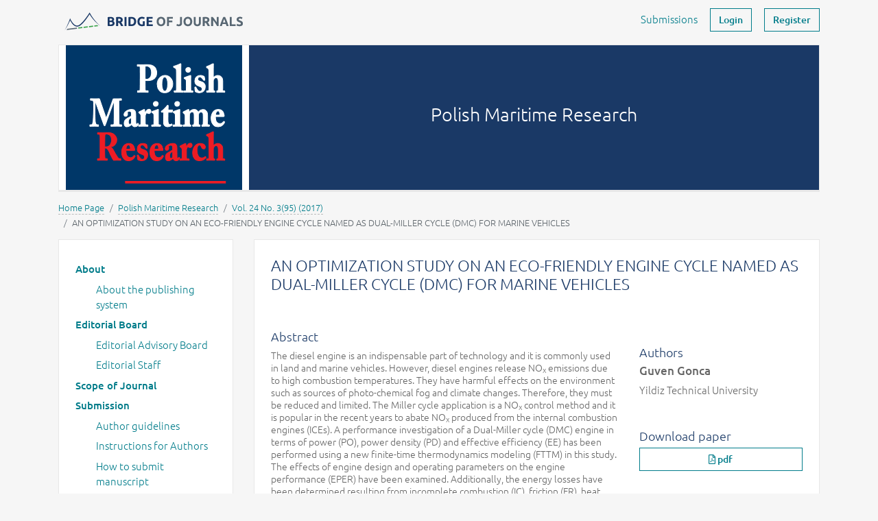

--- FILE ---
content_type: text/html; charset=utf-8
request_url: https://journal.mostwiedzy.pl/pmr/article/view/616
body_size: 5504
content:
<!DOCTYPE html>
<html lang="en-US" xml:lang="en-US">

	    
<head>
	<meta charset="utf-8">
	<meta name="viewport" content="width=device-width, initial-scale=1.0">
    	<title> AN OPTIMIZATION STUDY ON AN ECO-FRIENDLY ENGINE CYCLE NAMED AS DUAL-MILLER CYCLE (DMC) FOR MARINE VEHICLES | Polish Maritime Research </title>

    		<meta name="description" content="THE JOURNAL OF GDANSK UNIVERSITY OF TECHNOLOGY POLISH MARITIME RESEARCH is a scientific journal with a worldwide circulation. This journal is published quarterly (four times a year) by Gdańsk University of Technology (Gdańsk Tech). In September 1994, the first issue of POLISH MARITIME RESEARCH was published. The main objective of this journal is to present original research, innovative scientific ideas, and significant findings and applications in the field of Naval Architecture, Ocean...">
    
	<!-- favicon -->
	<link rel="apple-touch-icon" sizes="180x180" href="/most/icons/apple-touch-icon.png">
	<link rel="icon" type="image/png" href="/most/icons/favicon-32x32.png" sizes="32x32">
	<link rel="icon" type="image/png" href="/most/icons/favicon-16x16.png" sizes="16x16">
	<link rel="mask-icon" href="/most/icons/safari-pinned-tab.svg" color="#193965">

	
<meta name="generator" content="Open Journal Systems 3.3.0.7">
<link rel="schema.DC" href="http://purl.org/dc/elements/1.1/" />
<meta name="DC.Creator.PersonalName" content="Guven Gonca"/>
<meta name="DC.Date.created" scheme="ISO8601" content="2017-10-11"/>
<meta name="DC.Date.dateSubmitted" scheme="ISO8601" content="2021-09-14"/>
<meta name="DC.Date.issued" scheme="ISO8601" content="2021-09-13"/>
<meta name="DC.Date.modified" scheme="ISO8601" content="2021-09-14"/>
<meta name="DC.Description" xml:lang="en" content="The diesel engine is an indispensable part of technology and it is commonly used in land and marine vehicles. However, diesel engines release NOx emissions due to high combustion temperatures. They have harmful effects on the environment such as sources of photo-chemical fog and climate changes. Therefore, they must be reduced and limited. The Miller cycle application is a NOx control method and it is popular in the recent years to abate NOx produced from the internal combustion engines (ICEs). A performance investigation of a Dual-Miller cycle (DMC) engine in terms of power (PO), power density (PD) and effective efficiency (EE) has been performed using a new finite-time thermodynamics modeling (FTTM) in this study. The effects of engine design and operating parameters on the engine performance (EPER) have been examined. Additionally, the energy losses have been determined resulting from incomplete combustion (IC), friction (FR), heat transfer (HT) and exhaust output (EO). The results presented could be an essential tool for DMC marine engine designers."/>
<meta name="DC.Format" scheme="IMT" content="application/pdf"/>
<meta name="DC.Identifier" content="616"/>
<meta name="DC.Identifier.pageNumber" content="86-98"/>
<meta name="DC.Identifier.DOI" content="10.1515/pomr-2017-0093"/>
<meta name="DC.Identifier.URI" content="https://journal.mostwiedzy.pl/pmr/article/view/616"/>
<meta name="DC.Language" scheme="ISO639-1" content="en"/>
<meta name="DC.Rights" content="Copyright (c) 2021 "/>
<meta name="DC.Rights" content="https://creativecommons.org/licenses/by-nc-nd/4.0"/>
<meta name="DC.Source" content="Polish Maritime Research"/>
<meta name="DC.Source.ISSN" content="2083-7429"/>
<meta name="DC.Source.Issue" content="3(95)"/>
<meta name="DC.Source.Volume" content="24"/>
<meta name="DC.Source.URI" content="https://journal.mostwiedzy.pl/pmr"/>
<meta name="DC.Subject" xml:lang="en" content="Finite-time thermodynamics"/>
<meta name="DC.Title" content="AN  OPTIMIZATION STUDY ON AN ECO-FRIENDLY ENGINE CYCLE NAMED AS DUAL-MILLER CYCLE (DMC) FOR MARINE VEHICLES"/>
<meta name="DC.Type" content="Text.Serial.Journal"/>
<meta name="DC.Type.articleType" content="Latest Articles"/>
<meta name="gs_meta_revision" content="1.1"/>
<meta name="citation_journal_title" content="Polish Maritime Research"/>
<meta name="citation_journal_abbrev" content="PMR"/>
<meta name="citation_issn" content="2083-7429"/> 
<meta name="citation_author" content="Guven Gonca"/>
<meta name="citation_author_institution" content="Yildiz Technical University"/>
<meta name="citation_title" content="AN  OPTIMIZATION STUDY ON AN ECO-FRIENDLY ENGINE CYCLE NAMED AS DUAL-MILLER CYCLE (DMC) FOR MARINE VEHICLES"/>
<meta name="citation_language" content="en"/>
<meta name="citation_date" content="2017/10/11"/>
<meta name="citation_volume" content="24"/>
<meta name="citation_issue" content="3(95)"/>
<meta name="citation_firstpage" content="86"/>
<meta name="citation_lastpage" content="98"/>
<meta name="citation_doi" content="10.1515/pomr-2017-0093"/>
<meta name="citation_abstract_html_url" content="https://journal.mostwiedzy.pl/pmr/article/view/616"/>
<meta name="citation_keywords" xml:lang="en" content="Dual-Miller cycle engine"/>
<meta name="citation_keywords" xml:lang="en" content="Engine performance"/>
<meta name="citation_keywords" xml:lang="en" content="Power density"/>
<meta name="citation_keywords" xml:lang="en" content="Finite-time thermodynamics"/>
<meta name="citation_pdf_url" content="https://journal.mostwiedzy.pl/pmr/article/download/616/549"/>

	<link rel="stylesheet" href="https://journal.mostwiedzy.pl/plugins/themes/mostwiedzy/dist/most.css?v=3.3.0.7" type="text/css" /><link rel="stylesheet" href="https://journal.mostwiedzy.pl/plugins/themes/mostwiedzy/dist/0.css?v=3.3.0.7" type="text/css" /><link rel="stylesheet" href="https://journal.mostwiedzy.pl/plugins/generic/orcidProfile/css/orcidProfile.css?v=3.3.0.7" type="text/css" />

	<!-- Google Tag Manager -->
    
	<script>(function(w,d,s,l,i){w[l]=w[l]||[];w[l].push({'gtm.start':new Date().getTime(),event:'gtm.js'});
				var f=d.getElementsByTagName(s)[0],j=d.createElement(s),dl=l!='dataLayer'?'&l='+l:'';j.async=true;j.src='https://www.googletagmanager.com/gtm.js?id='+i+dl;f.parentNode.insertBefore(j,f);
				})(window,document,'script','dataLayer','GTM-N86VN3X');
	</script>
	
	<!-- End Google Tag Manager -->

	<!-- Open graph -->
	<meta property="og:type" content="website" />
	<meta property="og:url" content="https://journal.mostwiedzy.pl/pmr/index" />
	<meta property="og:title" content="AN OPTIMIZATION STUDY ON AN ECO-FRIENDLY ENGINE CYCLE NAMED AS DUAL-MILLER CYCLE (DMC) FOR MARINE VEHICLES | Polish Maritime Research" />
    	    <meta property="og:description" content="THE JOURNAL OF GDANSK UNIVERSITY OF TECHNOLOGY POLISH MARITIME RESEARCH is a scientific journal with a worldwide circulation. This journal is published quarterly (four times a year) by Gdańsk University of Technology (Gdańsk Tech). In September 1994, the first issue of POLISH MARITIME RESEARCH was published. The main objective of this journal is to present original research, innovative scientific ideas, and significant findings and applications in the field of Naval Architecture, Ocean..." />
        		<meta property="og:image" content="https://journal.mostwiedzy.pl/public/journals/8/journalThumbnail_en_US.png" />
	    	
</head>
<body>
<!-- Google Tag Manager (noscript) -->
<noscript><iframe src="https://www.googletagmanager.com/ns.html?id=GTM-N86VN3X"
                  height="0" width="0" style="display:none;visibility:hidden"></iframe></noscript>
<!-- End Google Tag Manager (noscript) -->
<header class="mb-3">

	 <nav class="cmp_skip_to_content skip-links">
	<ul class="skip-links-list">
		<li>
			<a href="#pkp_content_main">Skip to main content</a>
		</li>
		<li>
			<a href="#siteNav">Skip to main navigation menu</a>
		</li>
				<li>
			<a href="#help">Go to help information</a>
		</li>
	</ul>
</nav>
	<h1 class="sr-only">Journals -
					<span lang="pl">MOST Wiedzy</span>
			</h1>

	<div class="container">
		<div class="row">
			<div class="col-12 col-lg-4 pr-0 choose-language">
				<img src="https://journal.mostwiedzy.pl/most/images/bridge_of_journals.svg" alt="Bridge of Journals logo" class="top-logo mx-1">
																</div>
			<div class="col text-right top-right-menu pr-3">
				<h2 class="sr-only">Your account</h2>
					<ul id="navigationUser" class=" most-nav-list">
																																	            				<li >
					<a href="https://journal.mostwiedzy.pl/pmr/about/submissions"
                       					   					>
						Submissions
					</a>
									</li>
															            				<li >
					<a href="https://journal.mostwiedzy.pl/pmr/login"
                       					   class="btn btn-outline-primary"					>
						Login
					</a>
									</li>
															            				<li >
					<a href="https://journal.mostwiedzy.pl/pmr/user/register"
                       					   class="btn btn-outline-primary"					>
						Register
					</a>
									</li>
										</ul>

			</div>
		</div>
	</div>
</header>

<main>
	<div class="container">
		<div class="row">
			<div class="col-md-12">
										<div class="header-logo-image flex-wrap align-items-lg-stretch">
							<div class="col-md-4 col-lg-3 header-logo-image__image">
								<img src="https://journal.mostwiedzy.pl/public/journals/8/pageHeaderLogoImage_en_US.png" alt="" class="img-fluid" >
							</div>
							<div class="col-md-8 col-lg-9 header-logo-image__title">
								<span class="h1">Polish Maritime Research</span>
							</div>
						</div>
                			</div>
		</div>


		<div class="row">
			<div class="col-md-12">
				<ol class="breadcrumb">
					<li class="breadcrumb-item"><a href="https://journal.mostwiedzy.pl">Home Page</a></li>
					<li class="breadcrumb-item"><a href="https://journal.mostwiedzy.pl/pmr/index">Polish Maritime Research</a></li>
											<li class="breadcrumb-item">
							<a href="https://journal.mostwiedzy.pl/pmr/issue/view/43">
								Vol. 24 No. 3(95) (2017)
							</a>
						</li>
										<li class="breadcrumb-item active">
													
												AN  OPTIMIZATION STUDY ON AN ECO-FRIENDLY ENGINE CYCLE NAMED AS DUAL-MILLER CYCLE (DMC) FOR MARINE VEHICLES
					</li>
				</ol>

			</div>
		</div>
		<div class="row">
			<div class="col-lg-4 col-xl-3">
				<div class="card card-info d-flex flex-row">
					<div class="card-block">
						<h2 class="sr-only" id="siteNav">Main menu</h2>

	<ul id="navigationPrimary" class="pkp_navigation_primary most-primary-menu most-nav-list">
															<li >
					<a href="https://journal.mostwiedzy.pl/pmr/about"
                       					   					>
						About
					</a>
											<ul>
																								<li >
										<a href="https://journal.mostwiedzy.pl/pmr/about/aboutThisPublishingSystem">
											About the publishing system
										</a>
									</li>
																					</ul>
									</li>
															<li >
					<a href="https://journal.mostwiedzy.pl/pmr/editorial-board"
                       					   					>
						Editorial Board
					</a>
											<ul>
																								<li >
										<a href="https://journal.mostwiedzy.pl/pmr/editorial-advisory-board">
											Editorial Advisory Board
										</a>
									</li>
																																<li >
										<a href="https://journal.mostwiedzy.pl/pmr/editorial-staff">
											Editorial Staff
										</a>
									</li>
																					</ul>
									</li>
															<li >
					<a href="https://journal.mostwiedzy.pl/pmr/scope-journal"
                       					   					>
						Scope of Journal
					</a>
									</li>
															<li >
					<a href="https://journal.mostwiedzy.pl/pmr/about/submissions"
                       					   					>
						Submission
					</a>
											<ul>
																								<li >
										<a href="https://journal.mostwiedzy.pl/pmr/author-guidelines">
											Author guidelines
										</a>
									</li>
																																<li >
										<a href="https://journal.mostwiedzy.pl/pmr/instructions-authors">
											Instructions for Authors
										</a>
									</li>
																																<li >
										<a href="https://journal.mostwiedzy.pl/pmr/how-submit-manuscript">
											How to submit manuscript
										</a>
									</li>
																																<li >
										<a href="https://journal.mostwiedzy.pl/pmr/processing-charges">
											Processing charges
										</a>
									</li>
																																<li >
										<a href="https://journal.mostwiedzy.pl/pmr/copyrights">
											Copyrights
										</a>
									</li>
																					</ul>
									</li>
															<li >
					<a href="https://journal.mostwiedzy.pl/pmr/information-reviewers"
                       					   					>
						Information for Reviewers
					</a>
											<ul>
																								<li >
										<a href="https://journal.mostwiedzy.pl/pmr/peer-review-process">
											Peer-review process
										</a>
									</li>
																																<li >
										<a href="https://journal.mostwiedzy.pl/pmr/criteria-publication">
											Criteria for publication
										</a>
									</li>
																																<li >
										<a href="https://journal.mostwiedzy.pl/pmr/flow-chart-peer-review-process">
											Flow chart of peer-review process
										</a>
									</li>
																																<li >
										<a href="https://journal.mostwiedzy.pl/pmr/manuscript-review-form">
											Manuscript Review Form
										</a>
									</li>
																					</ul>
									</li>
															<li >
					<a href="https://journal.mostwiedzy.pl/pmr/open-access"
                       					   					>
						Open Access
					</a>
									</li>
															<li >
					<a href="https://journal.mostwiedzy.pl/pmr/search-within-journal"
                       					   					>
						Search within Journal
					</a>
									</li>
															<li >
					<a href="https://journal.mostwiedzy.pl/pmr/contacts"
                       					   					>
						Contacts
					</a>
									</li>
															<li >
					<a href="https://mostwiedzy.pl/en/scientific/login/"
                       					   					>
						Login
					</a>
									</li>
			</ul>

					</div>
				</div>

																									</div>
			<div class="col-lg-8 col-xl-9">

<div class="card card-info d-flex flex-row">
	<div class="card-block" id="pkp_content_main">

<div class="page page_article">

		<article class="obj_article_details">

		
	<div class="row">
		<div class="col">
			<h2 class="page_title">
				AN  OPTIMIZATION STUDY ON AN ECO-FRIENDLY ENGINE CYCLE NAMED AS DUAL-MILLER CYCLE (DMC) FOR MARINE VEHICLES
			</h2>
					</div>
	</div>
	<div class="row mt-5">
		<div class="col-xl-8">

										<section class="item abstract">
					<h3 class="label">Abstract</h3>
					<p>The diesel engine is an indispensable part of technology and it is commonly used in land and marine vehicles. However, diesel engines release NO<sub>x</sub> emissions due to high combustion temperatures. They have harmful effects on the environment such as sources of photo-chemical fog and climate changes. Therefore, they must be reduced and limited. The Miller cycle application is a NO<sub>x</sub> control method and it is popular in the recent years to abate NO<sub>x</sub> produced from the internal combustion engines (ICEs). A performance investigation of a Dual-Miller cycle (DMC) engine in terms of power (PO), power density (PD) and effective efficiency (EE) has been performed using a new finite-time thermodynamics modeling (FTTM) in this study. The effects of engine design and operating parameters on the engine performance (EPER) have been examined. Additionally, the energy losses have been determined resulting from incomplete combustion (IC), friction (FR), heat transfer (HT) and exhaust output (EO). The results presented could be an essential tool for DMC marine engine designers.</p>
				</section>
			
			

										<section class="item keywords mt-5">
					<h3 class="label">
												Keywords:
					</h3>
					<span class="value">
											Dual-Miller cycle engine, 											Engine performance, 											Power density, 											Finite-time thermodynamics									</span>
				</section>
			

						
			<h3 class="mt-5">Details</h3>
			<dl class="document-details">
									<dt>Issue</dt>
					<dd>
						<a class="title" href="https://journal.mostwiedzy.pl/pmr/issue/view/43">
							Vol. 24 No. 3(95) (2017)
						</a>
					</dd>
													<dt>Section</dt>
					<dd>Latest Articles</dd>
				
									<dt>Published</dt>
					<dd>
																			<span>11-10-2017</span>
																		</dd>
					
																																										<dt>
																		DOI:
							</dt>
							<dd>
								<a href="https://doi.org/10.1515/pomr-2017-0093">
								https://doi.org/10.1515/pomr-2017-0093
								</a>
							</dd>
											
										
																<dt>
							Licencja:
						</dt>
						<dd>
																																	<a rel="license" href="https://creativecommons.org/licenses/by-nc-nd/4.0/"><img alt="Creative Commons License" src="//i.creativecommons.org/l/by-nc-nd/4.0/88x31.png" /></a><p>This work is licensed under a <a rel="license" href="https://creativecommons.org/licenses/by-nc-nd/4.0/">Creative Commons Attribution-NonCommercial-NoDerivatives 4.0 International License</a>.</p>
																						<p><strong>Open Access License</strong></p>
<p>This journal provides immediate open access to its content under the <a href="https://creativecommons.org/licenses/by/4.0/">Creative Commons BY 4.0 license</a>. Authors who publish with this journal retain all copyrights and agree to the terms of the CC BY 4.0 license.</p>
<p> </p>
						</dd>
					
							</dl>



																			


		</div>
		<div class="col-xl-4">

							<section class="item authors mb-5 mt-lg-4">
					<h3>Authors</h3>
					
																				<h4 class="name"><strong>
								Guven Gonca</strong>
							</h4>
																	<span class="affiliation">
									Yildiz Technical University
								</span>
																													
										</section>
			
						<h3>Download paper</h3>
							<div class="item galleys">
																		
	
							

<a class="obj_galley_link pdf btn  btn-outline-primary btn-block" href="https://journal.mostwiedzy.pl/pmr/article/view/616/549">
	<i class="far fa-file-pdf text-primary" aria-hidden="true"></i>
		
	pdf

	</a>
															</div>
						

		</div>
	</div>

	<!--
	<div class="row">

		<div class="entry_details">

										<div class="item cover_image">
					<div class="sub_item">
													<a href="https://journal.mostwiedzy.pl/pmr/issue/view/43">
								<img src="https://journal.mostwiedzy.pl/public/journals/8/cover_issue_43_en_US.jpg" alt="">
							</a>
											</div>
				</div>
			
															



		</div>
	</div>-->

</article>

	<div id="articlesBySameAuthorList">
				</div>


</div><!-- .page -->

	</div>
</div>

</div> <!-- col -->
</div> <!-- row -->
</div> <!-- container -->

<!--</div>pkp_structure_main -->


<!--</div> pkp_structure_content -->

<footer>
		<h2 class="sr-only">Additional information</h2>
	<div class="container">
		<div class="row text-center">
			<div class="col">
							<img src="https://journal.mostwiedzy.pl/most/images/fe.en.svg"
                     alt="Logo - European Funds"
                     class="logo mx-1">
				<img src="https://journal.mostwiedzy.pl/most/images/rp.en.svg"
                     alt="Republic of Poland"
                     class="logo mx-1">
				<img src="https://journal.mostwiedzy.pl/most/images/md.en.svg"
                     alt="Logo - Most Danych"
                     class="logo mx-1">
				<img src="https://journal.mostwiedzy.pl/most/images/ue.en.svg"
                     alt="Logo - European Regional Development Fund"
                     class="logo mx-1">
						</div>
		</div>
	</div>

	<div class="copyright">
		<div class="container">
			<div class="row" id="help">
				<div class="col">
					<a href="https://link.pg.edu.pl/ZgloszeniaIT" target="_blank">
					Help <span class="sr-only">##linkOpensInNewTab##</span>
					</a>
					<a href="mailto:helpdesk@pg.edu.pl" class="ml-2">helpdesk@pg.edu.pl</a>
				</div>
			</div>
			<div class="row mt-2">
				<div class="col text-left">
					<span lang="en" class="copyright-text">Copyright</span> <span class="copyright-text">&copy; 2025</span>
					<a href="https://cui.pg.edu.pl/" target="_blank">
						Gdansk University of Technology IT Service Centre <span class="sr-only">##linkOpensInNewTab##</span>
					</a>
				</div>
			</div>
		</div>
	</div>
</footer>


<script src="https://journal.mostwiedzy.pl/lib/pkp/lib/vendor/components/jquery/jquery.min.js?v=3.3.0.7" type="text/javascript"></script><script src="https://journal.mostwiedzy.pl/lib/pkp/lib/vendor/components/jqueryui/jquery-ui.min.js?v=3.3.0.7" type="text/javascript"></script><script src="https://journal.mostwiedzy.pl/lib/pkp/js/lib/jquery/plugins/jquery.tag-it.js?v=3.3.0.7" type="text/javascript"></script><script src="https://journal.mostwiedzy.pl/plugins/themes/mostwiedzy/js/lib/popper/popper.js?v=3.3.0.7" type="text/javascript"></script><script src="https://journal.mostwiedzy.pl/plugins/themes/mostwiedzy/js/lib/bootstrap/util.js?v=3.3.0.7" type="text/javascript"></script><script src="https://journal.mostwiedzy.pl/plugins/themes/mostwiedzy/js/lib/bootstrap/dropdown.js?v=3.3.0.7" type="text/javascript"></script>


</main>
</body>
</html>


--- FILE ---
content_type: image/svg+xml
request_url: https://journal.mostwiedzy.pl/most/images/ue.en.svg
body_size: 12290
content:
<?xml version="1.0" encoding="UTF-8" standalone="no"?>
<svg
   xmlns:dc="http://purl.org/dc/elements/1.1/"
   xmlns:cc="http://creativecommons.org/ns#"
   xmlns:rdf="http://www.w3.org/1999/02/22-rdf-syntax-ns#"
   xmlns:svg="http://www.w3.org/2000/svg"
   xmlns="http://www.w3.org/2000/svg"
   xmlns:sodipodi="http://sodipodi.sourceforge.net/DTD/sodipodi-0.dtd"
   xmlns:inkscape="http://www.inkscape.org/namespaces/inkscape"
   width="161.8218"
   height="63.4015"
   viewBox="0 0 161.8218 63.4015"
   version="1.1"
   id="svg132"
   sodipodi:docname="UE-en.svg"
   inkscape:version="1.0.2-2 (e86c870879, 2021-01-15)">
  <metadata
     id="metadata136">
    <rdf:RDF>
      <cc:Work
         rdf:about="">
        <dc:format>image/svg+xml</dc:format>
        <dc:type
           rdf:resource="http://purl.org/dc/dcmitype/StillImage" />
      </cc:Work>
    </rdf:RDF>
  </metadata>
  <sodipodi:namedview
     pagecolor="#ffffff"
     bordercolor="#666666"
     borderopacity="1"
     objecttolerance="10"
     gridtolerance="10"
     guidetolerance="10"
     inkscape:pageopacity="0"
     inkscape:pageshadow="2"
     inkscape:window-width="2560"
     inkscape:window-height="1387"
     id="namedview134"
     showgrid="false"
     inkscape:zoom="2.5562532"
     inkscape:cx="38.967657"
     inkscape:cy="31.945197"
     inkscape:window-x="-8"
     inkscape:window-y="-8"
     inkscape:window-maximized="1"
     inkscape:current-layer="svg132" />
  <defs
     id="defs4">
    <style
       id="style2">.a{fill:#039;}.b{fill:#fc0;}</style>
    <clipPath
       clipPathUnits="userSpaceOnUse"
       id="clipPath1031">
      <path
         d="M 0,158.733 H 391.771 V 0 H 0 Z"
         id="path1029" />
    </clipPath>
  </defs>
  <rect
     class="a"
     x="103.7465"
     y="17.2522"
     width="47.473"
     height="31.647"
     id="rect6" />
  <path
     class="b"
     d="M121.2885,25.5422l1-.735,1.007.735-.383-1.183,1.018-.731h-1.258l-.389-1.2-.381,1.2h-1.249l1.016.731Z"
     id="path108" />
  <path
     class="b"
     d="M118.4955,26.2332l-.383,1.2h-1.252l1.013.733-.384,1.181,1.005-.728,1,.728-.377-1.181,1.013-.733h-1.254Z"
     id="path110" />
  <path
     class="b"
     d="M117.1035,33.7872l1,.731-.379-1.185,1.014-.728h-1.2529l-.384-1.2-.387,1.2h-1.248l1.013.728-.377,1.185Z"
     id="path112" />
  <path
     class="b"
     d="M118.88,37.7973l-.384-1.2-.383,1.2h-1.251l1.013.74-.384,1.173,1.005-.731,1,.731-.377-1.173,1.013-.74Z"
     id="path114" />
  <path
     class="b"
     d="M122.6815,41.5973l-.384-1.2-.383,1.2-1.26-.005,1.021.733-.38,1.179,1-.733,1.006.733-.384-1.179,1.02-.733Z"
     id="path116" />
  <path
     class="b"
     d="M126.47,24.1483l1.005-.731,1,.731-.384-1.185,1.022-.729h-1.256l-.383-1.194-.381,1.194H125.84l1.016.729Z"
     id="path118" />
  <path
     class="b"
     d="M127.8565,42.9762l-.383-1.2-.381,1.2h-1.261l1.021.731-.384,1.179,1.005-.728,1.006.728-.389-1.179,1.021-.731Z"
     id="path120" />
  <path
     class="b"
     d="M133.0345,41.5973l-.388-1.2-.381,1.2-1.251-.005,1.014.733-.383,1.179,1-.733,1.012.733-.384-1.179,1.021-.733Z"
     id="path122" />
  <path
     class="b"
     d="M136.8346,37.7973l-.384-1.2-.3811,1.2h-1.254l1.021.74-.389,1.173,1-.731,1.005.731-.3859-1.173,1.0239-.74Z"
     id="path124" />
  <path
     class="b"
     d="M139.4665,32.5923h-1.255l-.383-1.2-.389,1.2h-1.247l1.02.732-.389,1.177,1.005-.728,1.005.728-.388-1.177Z"
     id="path126" />
  <path
     class="b"
     d="M135.4476,29.3242l1-.728,1,.728-.387-1.179,1.025-.729h-1.258l-.384-1.2-.381,1.2h-1.254l1.021.729Z"
     id="path128" />
  <path
     class="b"
     d="M132.6666,22.4313l-.3811,1.2h-1.26l1.021.731-.384,1.186,1.01-.736,1,.736-.379-1.186,1.0151-.733h-1.2561Z"
     id="path130" />
  <g
     id="g2957"
     transform="matrix(0.46487327,0,0,-0.46487327,-9.8205059,69.959066)"
     style="stroke-width:2.86816">
    <g
       id="g1021"
       transform="translate(86.4529,69.0979)"
       style="stroke-width:2.86816">
      <path
         d="M 0,0 V 11.227 H 6.853 V 9.882 H 1.572 V 6.545 H 6.27 V 5.232 H 1.572 V 1.345 H 7.258 V 0 Z"
         style="fill:#231f20;fill-opacity:1;fill-rule:nonzero;stroke:none;stroke-width:2.86816"
         id="path1023" />
    </g>
    <g
       id="g1025"
       style="stroke-width:2.86816">
      <g
         id="g1027"
         clip-path="url(#clipPath1031)"
         style="stroke-width:2.86816">
        <g
           id="g1033"
           transform="translate(101.9241,69.5193)"
           style="stroke-width:2.86816">
          <path
             d="m 0,0 c -0.346,-0.087 -0.802,-0.178 -1.369,-0.275 -0.567,-0.098 -1.223,-0.146 -1.968,-0.146 -0.648,0 -1.194,0.094 -1.637,0.283 -0.443,0.189 -0.799,0.456 -1.069,0.802 -0.27,0.346 -0.464,0.753 -0.583,1.223 -0.119,0.47 -0.178,0.991 -0.178,1.563 v 4.731 h 1.507 V 3.774 c 0,-1.026 0.161,-1.76 0.486,-2.203 0.324,-0.443 0.869,-0.664 1.636,-0.664 0.162,0 0.329,0.005 0.502,0.016 0.173,0.011 0.335,0.025 0.486,0.041 0.151,0.016 0.289,0.032 0.413,0.048 0.124,0.016 0.213,0.035 0.267,0.057 V 8.181 H 0 Z"
             style="fill:#231f20;fill-opacity:1;fill-rule:nonzero;stroke:none;stroke-width:2.86816"
             id="path1035" />
        </g>
        <g
           id="g1037"
           transform="translate(107.5452,77.7)"
           style="stroke-width:2.86816">
          <path
             d="M 0,0 C 0.13,0 0.278,-0.008 0.446,-0.024 0.613,-0.041 0.778,-0.062 0.94,-0.089 1.102,-0.116 1.25,-0.143 1.385,-0.17 1.52,-0.197 1.62,-0.221 1.685,-0.243 L 1.426,-1.555 c -0.119,0.043 -0.316,0.095 -0.591,0.154 -0.276,0.059 -0.63,0.089 -1.061,0.089 -0.282,0 -0.56,-0.03 -0.835,-0.089 -0.275,-0.059 -0.456,-0.1 -0.542,-0.121 v -7.08 H -3.11 v 8.067 c 0.356,0.13 0.799,0.252 1.328,0.365 C -1.253,-0.057 -0.659,0 0,0"
             style="fill:#231f20;fill-opacity:1;fill-rule:nonzero;stroke:none;stroke-width:2.86816"
             id="path1039" />
        </g>
        <g
           id="g1041"
           transform="translate(116.471,73.5042)"
           style="stroke-width:2.86816">
          <path
             d="M 0,0 C 0,0.95 -0.213,1.704 -0.64,2.26 -1.066,2.816 -1.647,3.094 -2.381,3.094 -3.116,3.094 -3.696,2.816 -4.122,2.26 -4.549,1.704 -4.763,0.95 -4.763,0 c 0,-0.95 0.214,-1.704 0.641,-2.26 0.426,-0.556 1.006,-0.834 1.741,-0.834 0.734,0 1.315,0.278 1.741,0.834 C -0.213,-1.704 0,-0.95 0,0 m 1.572,0 c 0,-0.67 -0.097,-1.275 -0.292,-1.815 -0.195,-0.54 -0.467,-1.004 -0.818,-1.393 -0.351,-0.388 -0.77,-0.688 -1.255,-0.899 -0.487,-0.21 -1.016,-0.315 -1.588,-0.315 -0.573,0 -1.102,0.105 -1.588,0.315 -0.486,0.211 -0.905,0.511 -1.255,0.899 -0.351,0.389 -0.624,0.853 -0.819,1.393 -0.194,0.54 -0.291,1.145 -0.291,1.815 0,0.659 0.097,1.261 0.291,1.807 0.195,0.544 0.468,1.012 0.819,1.4 0.35,0.39 0.769,0.689 1.255,0.9 0.486,0.21 1.015,0.316 1.588,0.316 0.572,0 1.101,-0.106 1.588,-0.316 0.485,-0.211 0.904,-0.51 1.255,-0.9 C 0.813,2.819 1.085,2.351 1.28,1.807 1.475,1.261 1.572,0.659 1.572,0"
             style="fill:#231f20;fill-opacity:1;fill-rule:nonzero;stroke:none;stroke-width:2.86816"
             id="path1043" />
        </g>
        <g
           id="g1045"
           transform="translate(125.932,73.2937)"
           style="stroke-width:2.86816">
          <path
             d="M 0,0 C 0,0.982 -0.243,1.739 -0.729,2.268 -1.215,2.797 -1.863,3.062 -2.673,3.062 -3.127,3.062 -3.48,3.045 -3.734,3.013 -3.988,2.981 -4.191,2.943 -4.341,2.9 v -5.314 c 0.183,-0.151 0.447,-0.297 0.793,-0.437 0.346,-0.141 0.724,-0.211 1.134,-0.211 0.432,0 0.802,0.079 1.11,0.235 0.308,0.157 0.559,0.373 0.753,0.648 0.194,0.276 0.335,0.599 0.422,0.972 C -0.043,-0.835 0,-0.432 0,0 M 1.572,0 C 1.572,-0.637 1.488,-1.226 1.32,-1.766 1.153,-2.306 0.907,-2.77 0.583,-3.159 0.259,-3.548 -0.138,-3.85 -0.607,-4.066 -1.077,-4.282 -1.615,-4.39 -2.219,-4.39 c -0.486,0 -0.916,0.065 -1.288,0.194 -0.373,0.13 -0.651,0.254 -0.834,0.373 v -3.37 H -5.848 V 3.969 c 0.356,0.086 0.802,0.181 1.336,0.284 0.535,0.102 1.153,0.153 1.855,0.153 0.648,0 1.232,-0.102 1.75,-0.307 C -0.389,3.894 0.054,3.602 0.421,3.224 0.788,2.846 1.072,2.384 1.272,1.839 1.472,1.294 1.572,0.68 1.572,0"
             style="fill:#231f20;fill-opacity:1;fill-rule:nonzero;stroke:none;stroke-width:2.86816"
             id="path1047" />
        </g>
        <g
           id="g1049"
           transform="translate(134.8577,74.3142)"
           style="stroke-width:2.86816">
          <path
             d="M 0,0 C 0.011,0.681 -0.159,1.239 -0.51,1.677 -0.861,2.114 -1.344,2.333 -1.96,2.333 -2.306,2.333 -2.611,2.265 -2.876,2.13 -3.14,1.995 -3.364,1.82 -3.547,1.604 -3.731,1.388 -3.874,1.14 -3.977,0.859 -4.08,0.578 -4.147,0.291 -4.179,0 Z m -5.783,-0.826 c 0,0.745 0.108,1.396 0.324,1.952 0.216,0.556 0.502,1.018 0.858,1.385 0.357,0.367 0.767,0.642 1.232,0.826 0.464,0.184 0.939,0.276 1.425,0.276 1.135,0 2.004,-0.354 2.609,-1.061 C 1.269,1.844 1.572,0.767 1.572,-0.68 v -0.252 c 0,-0.102 -0.006,-0.196 -0.016,-0.283 h -5.768 c 0.065,-0.875 0.319,-1.539 0.762,-1.993 0.442,-0.453 1.134,-0.68 2.073,-0.68 0.529,0 0.975,0.046 1.337,0.138 0.361,0.091 0.634,0.181 0.818,0.267 l 0.21,-1.264 C 0.805,-4.844 0.483,-4.946 0.024,-5.054 c -0.458,-0.109 -0.979,-0.162 -1.562,-0.162 -0.735,0 -1.37,0.111 -1.904,0.332 -0.535,0.221 -0.975,0.526 -1.321,0.915 -0.345,0.389 -0.602,0.85 -0.769,1.385 -0.168,0.535 -0.251,1.121 -0.251,1.758"
             style="fill:#231f20;fill-opacity:1;fill-rule:nonzero;stroke:none;stroke-width:2.86816"
             id="path1051" />
        </g>
        <g
           id="g1053"
           transform="translate(141.3699,70.3455)"
           style="stroke-width:2.86816">
          <path
             d="M 0,0 C 0.356,0 0.672,0.008 0.948,0.024 1.223,0.04 1.453,0.07 1.636,0.113 V 2.624 C 1.528,2.678 1.353,2.724 1.11,2.762 0.867,2.8 0.573,2.819 0.227,2.819 0,2.819 -0.24,2.802 -0.494,2.77 -0.747,2.738 -0.98,2.67 -1.19,2.567 -1.401,2.465 -1.577,2.325 -1.717,2.146 -1.857,1.968 -1.928,1.733 -1.928,1.441 c 0,-0.54 0.173,-0.915 0.519,-1.125 C -1.063,0.105 -0.594,0 0,0 m -0.129,7.549 c 0.605,0 1.115,-0.078 1.53,-0.235 C 1.817,7.157 2.152,6.936 2.406,6.65 2.66,6.364 2.84,6.023 2.949,5.629 3.057,5.235 3.111,4.8 3.111,4.325 V -0.94 C 2.981,-0.962 2.8,-0.991 2.568,-1.029 2.335,-1.067 2.074,-1.102 1.782,-1.134 1.491,-1.167 1.175,-1.196 0.835,-1.223 0.494,-1.25 0.157,-1.264 -0.178,-1.264 c -0.475,0 -0.913,0.049 -1.312,0.146 -0.4,0.097 -0.745,0.251 -1.037,0.462 -0.291,0.21 -0.518,0.488 -0.681,0.834 -0.161,0.345 -0.242,0.761 -0.242,1.247 0,0.465 0.094,0.865 0.283,1.199 0.189,0.335 0.446,0.605 0.77,0.81 0.324,0.205 0.702,0.356 1.134,0.454 0.432,0.097 0.885,0.146 1.361,0.146 0.151,0 0.307,-0.009 0.469,-0.025 C 0.729,3.993 0.883,3.971 1.029,3.944 1.175,3.917 1.302,3.893 1.41,3.872 1.518,3.85 1.593,3.833 1.636,3.823 v 0.421 c 0,0.249 -0.027,0.494 -0.08,0.737 C 1.501,5.224 1.404,5.44 1.264,5.629 1.124,5.818 0.932,5.97 0.689,6.083 0.446,6.196 0.13,6.253 -0.259,6.253 -0.756,6.253 -1.19,6.218 -1.563,6.148 -1.936,6.077 -2.214,6.004 -2.397,5.929 l -0.179,1.247 c 0.195,0.087 0.519,0.171 0.972,0.252 0.454,0.08 0.945,0.121 1.475,0.121"
             style="fill:#231f20;fill-opacity:1;fill-rule:nonzero;stroke:none;stroke-width:2.86816"
             id="path1055" />
        </g>
        <g
           id="g1057"
           transform="translate(146.8944,77.2791)"
           style="stroke-width:2.86816">
          <path
             d="m 0,0 c 0.346,0.086 0.805,0.178 1.377,0.275 0.572,0.098 1.231,0.146 1.977,0.146 0.669,0 1.225,-0.095 1.668,-0.283 0.443,-0.19 0.796,-0.454 1.061,-0.794 0.265,-0.341 0.451,-0.748 0.559,-1.223 0.108,-0.475 0.162,-0.999 0.162,-1.572 v -4.73 H 5.297 v 4.406 c 0,0.519 -0.035,0.962 -0.105,1.329 -0.07,0.367 -0.186,0.664 -0.348,0.891 -0.162,0.226 -0.378,0.391 -0.648,0.494 -0.27,0.103 -0.605,0.154 -1.005,0.154 -0.162,0 -0.329,-0.006 -0.502,-0.016 C 2.517,-0.935 2.352,-0.948 2.195,-0.964 2.039,-0.98 1.898,-0.999 1.774,-1.021 1.65,-1.042 1.561,-1.059 1.507,-1.069 V -8.181 H 0 Z"
             style="fill:#231f20;fill-opacity:1;fill-rule:nonzero;stroke:none;stroke-width:2.86816"
             id="path1059" />
        </g>
        <g
           id="g1061"
           transform="translate(162.9803,79.0608)"
           style="stroke-width:2.86816">
          <path
             d="m 0,0 c -0.669,0 -1.183,-0.016 -1.539,-0.048 v -4.229 h 1.118 c 0.54,0 1.026,0.027 1.458,0.081 0.432,0.054 0.796,0.157 1.093,0.308 0.297,0.151 0.527,0.365 0.689,0.64 0.162,0.275 0.243,0.64 0.243,1.094 0,0.421 -0.081,0.772 -0.243,1.052 -0.162,0.281 -0.381,0.503 -0.656,0.665 -0.275,0.162 -0.6,0.275 -0.972,0.34 C 0.818,-0.032 0.421,0 0,0 m 2.381,-5.265 c 0.173,-0.216 0.392,-0.5 0.657,-0.85 0.264,-0.351 0.537,-0.74 0.818,-1.167 C 4.137,-7.708 4.415,-8.154 4.69,-8.618 4.965,-9.083 5.2,-9.531 5.395,-9.963 H 3.678 c -0.217,0.41 -0.451,0.826 -0.705,1.248 -0.254,0.421 -0.511,0.823 -0.769,1.206 -0.26,0.383 -0.517,0.743 -0.77,1.078 C 1.18,-6.097 0.95,-5.805 0.746,-5.557 0.605,-5.567 0.462,-5.573 0.316,-5.573 h -0.445 -1.41 v -4.39 H -3.11 V 1.102 c 0.443,0.108 0.937,0.18 1.482,0.218 0.545,0.038 1.045,0.057 1.499,0.057 1.576,0 2.778,-0.297 3.604,-0.891 0.826,-0.594 1.239,-1.48 1.239,-2.657 0,-0.745 -0.197,-1.382 -0.591,-1.912 C 3.729,-4.612 3.148,-5.006 2.381,-5.265"
             style="fill:#231f20;fill-opacity:1;fill-rule:nonzero;stroke:none;stroke-width:2.86816"
             id="path1063" />
        </g>
        <g
           id="g1065"
           transform="translate(175.1951,74.3142)"
           style="stroke-width:2.86816">
          <path
             d="M 0,0 C 0.011,0.681 -0.159,1.239 -0.51,1.677 -0.861,2.114 -1.344,2.333 -1.96,2.333 -2.306,2.333 -2.611,2.265 -2.876,2.13 -3.14,1.995 -3.364,1.82 -3.547,1.604 -3.731,1.388 -3.874,1.14 -3.977,0.859 -4.08,0.578 -4.147,0.291 -4.179,0 Z m -5.783,-0.826 c 0,0.745 0.108,1.396 0.324,1.952 0.216,0.556 0.502,1.018 0.859,1.385 0.356,0.367 0.766,0.642 1.231,0.826 0.464,0.184 0.939,0.276 1.425,0.276 1.135,0 2.004,-0.354 2.609,-1.061 C 1.269,1.844 1.572,0.767 1.572,-0.68 v -0.252 c 0,-0.102 -0.006,-0.196 -0.016,-0.283 h -5.768 c 0.065,-0.875 0.319,-1.539 0.762,-1.993 0.442,-0.453 1.134,-0.68 2.073,-0.68 0.529,0 0.975,0.046 1.337,0.138 0.361,0.091 0.634,0.181 0.818,0.267 l 0.21,-1.264 C 0.805,-4.844 0.483,-4.946 0.025,-5.054 c -0.459,-0.109 -0.981,-0.162 -1.563,-0.162 -0.735,0 -1.37,0.111 -1.904,0.332 -0.535,0.221 -0.975,0.526 -1.321,0.915 -0.345,0.389 -0.602,0.85 -0.769,1.385 -0.168,0.535 -0.251,1.121 -0.251,1.758"
             style="fill:#231f20;fill-opacity:1;fill-rule:nonzero;stroke:none;stroke-width:2.86816"
             id="path1067" />
        </g>
        <g
           id="g1069"
           transform="translate(184.1214,76.1936)"
           style="stroke-width:2.86816">
          <path
             d="m 0,0 c -0.151,0.043 -0.354,0.083 -0.607,0.122 -0.254,0.037 -0.598,0.056 -1.029,0.056 -0.81,0 -1.434,-0.265 -1.871,-0.794 -0.438,-0.529 -0.657,-1.231 -0.657,-2.106 0,-0.486 0.062,-0.902 0.187,-1.247 0.124,-0.346 0.291,-0.632 0.502,-0.859 0.211,-0.227 0.454,-0.394 0.729,-0.502 0.275,-0.108 0.559,-0.162 0.851,-0.162 0.399,0 0.766,0.057 1.101,0.17 0.335,0.114 0.6,0.246 0.794,0.397 z m 0.016,-6.253 c -0.129,-0.087 -0.381,-0.198 -0.753,-0.332 -0.373,-0.136 -0.807,-0.203 -1.304,-0.203 -0.508,0 -0.986,0.081 -1.434,0.243 -0.448,0.162 -0.84,0.413 -1.174,0.753 -0.335,0.341 -0.6,0.764 -0.794,1.272 -0.195,0.508 -0.292,1.112 -0.292,1.814 0,0.616 0.092,1.18 0.275,1.693 0.184,0.513 0.451,0.956 0.802,1.329 0.351,0.373 0.781,0.664 1.288,0.874 0.508,0.211 1.08,0.316 1.718,0.316 0.701,0 1.314,-0.051 1.838,-0.153 C 0.71,1.25 1.15,1.155 1.506,1.069 v -7.517 c 0,-1.296 -0.334,-2.235 -1.004,-2.819 -0.669,-0.583 -1.685,-0.874 -3.046,-0.874 -0.529,0 -1.028,0.043 -1.498,0.129 -0.47,0.087 -0.877,0.189 -1.223,0.308 l 0.275,1.312 c 0.303,-0.118 0.673,-0.224 1.11,-0.316 0.438,-0.091 0.894,-0.137 1.369,-0.137 0.896,0 1.541,0.178 1.936,0.534 0.394,0.357 0.591,0.924 0.591,1.701 z"
             style="fill:#231f20;fill-opacity:1;fill-rule:nonzero;stroke:none;stroke-width:2.86816"
             id="path1071" />
        </g>
        <path
           d="m 189.645,69.098 h -1.507 v 8.424 h 1.507 z m -0.761,9.947 c -0.27,0 -0.5,0.089 -0.689,0.267 -0.189,0.178 -0.283,0.418 -0.283,0.721 0,0.302 0.094,0.543 0.283,0.721 0.189,0.178 0.419,0.267 0.689,0.267 0.27,0 0.499,-0.089 0.688,-0.267 0.189,-0.178 0.284,-0.419 0.284,-0.721 0,-0.303 -0.095,-0.543 -0.284,-0.721 -0.189,-0.178 -0.418,-0.267 -0.688,-0.267"
           style="fill:#231f20;fill-opacity:1;fill-rule:nonzero;stroke:none;stroke-width:2.86816"
           id="path1073" />
        <g
           id="g1075"
           transform="translate(198.0203,73.5042)"
           style="stroke-width:2.86816">
          <path
             d="M 0,0 C 0,0.95 -0.213,1.704 -0.64,2.26 -1.066,2.816 -1.647,3.094 -2.381,3.094 -3.116,3.094 -3.696,2.816 -4.122,2.26 -4.549,1.704 -4.763,0.95 -4.763,0 c 0,-0.95 0.214,-1.704 0.641,-2.26 0.426,-0.556 1.006,-0.834 1.741,-0.834 0.734,0 1.315,0.278 1.741,0.834 C -0.213,-1.704 0,-0.95 0,0 m 1.572,0 c 0,-0.67 -0.097,-1.275 -0.292,-1.815 -0.194,-0.54 -0.467,-1.004 -0.818,-1.393 -0.351,-0.388 -0.77,-0.688 -1.255,-0.899 -0.487,-0.21 -1.016,-0.315 -1.588,-0.315 -0.573,0 -1.102,0.105 -1.588,0.315 -0.486,0.211 -0.904,0.511 -1.255,0.899 -0.351,0.389 -0.624,0.853 -0.818,1.393 -0.195,0.54 -0.292,1.145 -0.292,1.815 0,0.659 0.097,1.261 0.292,1.807 0.194,0.544 0.467,1.012 0.818,1.4 0.351,0.39 0.769,0.689 1.255,0.9 0.486,0.21 1.015,0.316 1.588,0.316 0.572,0 1.101,-0.106 1.588,-0.316 0.485,-0.211 0.904,-0.51 1.255,-0.9 C 0.813,2.819 1.086,2.351 1.28,1.807 1.475,1.261 1.572,0.659 1.572,0"
             style="fill:#231f20;fill-opacity:1;fill-rule:nonzero;stroke:none;stroke-width:2.86816"
             id="path1077" />
        </g>
        <g
           id="g1079"
           transform="translate(201.6331,77.2791)"
           style="stroke-width:2.86816">
          <path
             d="m 0,0 c 0.346,0.086 0.805,0.178 1.377,0.275 0.572,0.098 1.231,0.146 1.977,0.146 0.669,0 1.225,-0.095 1.668,-0.283 0.443,-0.19 0.796,-0.454 1.061,-0.794 0.265,-0.341 0.451,-0.748 0.559,-1.223 0.108,-0.475 0.162,-0.999 0.162,-1.572 v -4.73 H 5.297 v 4.406 c 0,0.519 -0.035,0.962 -0.105,1.329 -0.07,0.367 -0.186,0.664 -0.348,0.891 -0.162,0.226 -0.378,0.391 -0.648,0.494 -0.27,0.103 -0.605,0.154 -1.005,0.154 -0.162,0 -0.329,-0.006 -0.502,-0.016 C 2.517,-0.935 2.352,-0.948 2.195,-0.964 2.039,-0.98 1.898,-0.999 1.774,-1.021 1.65,-1.042 1.561,-1.059 1.507,-1.069 V -8.181 H 0 Z"
             style="fill:#231f20;fill-opacity:1;fill-rule:nonzero;stroke:none;stroke-width:2.86816"
             id="path1081" />
        </g>
        <g
           id="g1083"
           transform="translate(213.7015,70.3455)"
           style="stroke-width:2.86816">
          <path
             d="M 0,0 C 0.356,0 0.672,0.008 0.948,0.024 1.223,0.04 1.453,0.07 1.636,0.113 V 2.624 C 1.528,2.678 1.353,2.724 1.11,2.762 0.867,2.8 0.573,2.819 0.227,2.819 0,2.819 -0.24,2.802 -0.494,2.77 -0.748,2.738 -0.98,2.67 -1.19,2.567 -1.401,2.465 -1.577,2.325 -1.717,2.146 -1.857,1.968 -1.928,1.733 -1.928,1.441 c 0,-0.54 0.173,-0.915 0.519,-1.125 C -1.064,0.105 -0.594,0 0,0 m -0.129,7.549 c 0.605,0 1.115,-0.078 1.53,-0.235 C 1.817,7.157 2.152,6.936 2.406,6.65 2.66,6.364 2.84,6.023 2.949,5.629 3.057,5.235 3.111,4.8 3.111,4.325 V -0.94 C 2.981,-0.962 2.8,-0.991 2.568,-1.029 2.335,-1.067 2.074,-1.102 1.782,-1.134 1.491,-1.167 1.175,-1.196 0.834,-1.223 0.494,-1.25 0.157,-1.264 -0.178,-1.264 c -0.475,0 -0.913,0.049 -1.312,0.146 -0.4,0.097 -0.745,0.251 -1.037,0.462 -0.291,0.21 -0.518,0.488 -0.681,0.834 -0.161,0.345 -0.242,0.761 -0.242,1.247 0,0.465 0.094,0.865 0.283,1.199 0.189,0.335 0.446,0.605 0.769,0.81 0.325,0.205 0.703,0.356 1.135,0.454 0.431,0.097 0.885,0.146 1.361,0.146 0.15,0 0.307,-0.009 0.469,-0.025 C 0.729,3.993 0.883,3.971 1.029,3.944 1.175,3.917 1.302,3.893 1.41,3.872 1.518,3.85 1.593,3.833 1.636,3.823 v 0.421 c 0,0.249 -0.027,0.494 -0.08,0.737 C 1.501,5.224 1.404,5.44 1.264,5.629 1.123,5.818 0.932,5.97 0.689,6.083 0.446,6.196 0.13,6.253 -0.259,6.253 -0.756,6.253 -1.19,6.218 -1.563,6.148 -1.936,6.077 -2.214,6.004 -2.398,5.929 l -0.178,1.247 c 0.195,0.087 0.519,0.171 0.972,0.252 0.454,0.08 0.945,0.121 1.475,0.121"
             style="fill:#231f20;fill-opacity:1;fill-rule:nonzero;stroke:none;stroke-width:2.86816"
             id="path1085" />
        </g>
        <g
           id="g1087"
           transform="translate(221.7532,69.0979)"
           style="stroke-width:2.86816">
          <path
             d="M 0,0 C -0.929,0.021 -1.587,0.221 -1.977,0.6 -2.365,0.978 -2.56,1.566 -2.56,2.365 v 10.109 l 1.507,0.259 V 2.608 c 0,-0.248 0.021,-0.453 0.065,-0.615 0.043,-0.162 0.113,-0.292 0.21,-0.389 0.097,-0.097 0.227,-0.17 0.389,-0.219 0.162,-0.049 0.362,-0.089 0.599,-0.121 z"
             style="fill:#231f20;fill-opacity:1;fill-rule:nonzero;stroke:none;stroke-width:2.86816"
             id="path1089" />
        </g>
        <g
           id="g1091"
           transform="translate(87.9915,50.6248)"
           style="stroke-width:2.86816">
          <path
             d="M 0,0 C 1.491,0 2.603,0.381 3.337,1.142 4.072,1.903 4.439,2.97 4.439,4.342 4.439,5.713 4.072,6.78 3.337,7.541 2.603,8.303 1.491,8.683 0,8.683 -0.443,8.683 -0.786,8.678 -1.028,8.667 -1.271,8.656 -1.441,8.646 -1.539,8.635 V 0.049 C -1.441,0.038 -1.271,0.027 -1.028,0.016 -0.786,0.005 -0.443,0 0,0 M 6.107,4.342 C 6.107,3.37 5.956,2.524 5.654,1.806 5.352,1.088 4.925,0.494 4.374,0.024 3.823,-0.445 3.165,-0.796 2.398,-1.029 1.631,-1.261 0.789,-1.377 -0.129,-1.377 c -0.454,0 -0.954,0.019 -1.499,0.057 -0.545,0.037 -1.039,0.11 -1.482,0.218 V 9.785 c 0.443,0.108 0.937,0.181 1.482,0.218 0.545,0.039 1.045,0.057 1.499,0.057 0.918,0 1.76,-0.116 2.527,-0.348 C 3.165,9.48 3.823,9.129 4.374,8.659 4.925,8.189 5.352,7.595 5.654,6.877 5.956,6.159 6.107,5.313 6.107,4.342"
             style="fill:#231f20;fill-opacity:1;fill-rule:nonzero;stroke:none;stroke-width:2.86816"
             id="path1093" />
        </g>
        <g
           id="g1095"
           transform="translate(101.5672,54.4641)"
           style="stroke-width:2.86816">
          <path
             d="M 0,0 C 0.011,0.681 -0.159,1.239 -0.51,1.677 -0.861,2.114 -1.344,2.333 -1.96,2.333 -2.306,2.333 -2.611,2.265 -2.875,2.13 -3.14,1.995 -3.364,1.82 -3.547,1.604 -3.731,1.388 -3.874,1.14 -3.977,0.859 -4.08,0.578 -4.147,0.292 -4.179,0 Z m -5.783,-0.826 c 0,0.745 0.108,1.396 0.324,1.952 0.216,0.556 0.502,1.018 0.858,1.385 0.357,0.367 0.767,0.642 1.232,0.826 0.464,0.184 0.939,0.276 1.425,0.276 1.134,0 2.004,-0.354 2.609,-1.061 C 1.269,1.844 1.572,0.767 1.572,-0.68 v -0.252 c 0,-0.102 -0.006,-0.196 -0.016,-0.283 h -5.768 c 0.065,-0.875 0.319,-1.539 0.762,-1.992 0.442,-0.454 1.134,-0.681 2.073,-0.681 0.529,0 0.975,0.046 1.337,0.138 0.361,0.091 0.634,0.181 0.818,0.267 l 0.21,-1.264 C 0.805,-4.844 0.483,-4.946 0.024,-5.054 c -0.459,-0.109 -0.98,-0.162 -1.563,-0.162 -0.734,0 -1.369,0.111 -1.903,0.332 -0.535,0.221 -0.975,0.526 -1.321,0.915 -0.345,0.389 -0.602,0.85 -0.769,1.385 -0.168,0.535 -0.251,1.121 -0.251,1.758"
             style="fill:#231f20;fill-opacity:1;fill-rule:nonzero;stroke:none;stroke-width:2.86816"
             id="path1097" />
        </g>
        <g
           id="g1099"
           transform="translate(111.8055,57.6716)"
           style="stroke-width:2.86816">
          <path
             d="m 0,0 c -0.421,-1.577 -0.915,-3.089 -1.482,-4.536 -0.567,-1.447 -1.116,-2.743 -1.644,-3.888 h -1.361 c -0.53,1.145 -1.077,2.441 -1.644,3.888 -0.568,1.447 -1.062,2.959 -1.483,4.536 h 1.62 c 0.13,-0.529 0.284,-1.093 0.462,-1.693 0.178,-0.599 0.367,-1.193 0.567,-1.782 0.199,-0.588 0.402,-1.158 0.608,-1.709 0.204,-0.551 0.399,-1.042 0.583,-1.474 0.183,0.432 0.378,0.923 0.583,1.474 0.205,0.551 0.407,1.121 0.607,1.709 0.2,0.589 0.389,1.183 0.567,1.782 0.179,0.6 0.332,1.164 0.462,1.693 z"
             style="fill:#231f20;fill-opacity:1;fill-rule:nonzero;stroke:none;stroke-width:2.86816"
             id="path1101" />
        </g>
        <g
           id="g1103"
           transform="translate(118.3665,54.4641)"
           style="stroke-width:2.86816">
          <path
             d="M 0,0 C 0.011,0.681 -0.159,1.239 -0.51,1.677 -0.861,2.114 -1.344,2.333 -1.96,2.333 -2.306,2.333 -2.611,2.265 -2.876,2.13 -3.14,1.995 -3.364,1.82 -3.547,1.604 -3.731,1.388 -3.874,1.14 -3.977,0.859 -4.08,0.578 -4.147,0.292 -4.179,0 Z m -5.783,-0.826 c 0,0.745 0.108,1.396 0.324,1.952 0.216,0.556 0.502,1.018 0.858,1.385 0.357,0.367 0.767,0.642 1.232,0.826 0.464,0.184 0.939,0.276 1.425,0.276 1.135,0 2.004,-0.354 2.609,-1.061 C 1.269,1.844 1.572,0.767 1.572,-0.68 v -0.252 c 0,-0.102 -0.006,-0.196 -0.016,-0.283 h -5.768 c 0.065,-0.875 0.319,-1.539 0.762,-1.992 0.442,-0.454 1.134,-0.681 2.073,-0.681 0.529,0 0.975,0.046 1.337,0.138 0.361,0.091 0.634,0.181 0.818,0.267 l 0.21,-1.264 C 0.805,-4.844 0.483,-4.946 0.024,-5.054 c -0.458,-0.109 -0.979,-0.162 -1.563,-0.162 -0.734,0 -1.369,0.111 -1.903,0.332 -0.535,0.221 -0.975,0.526 -1.321,0.915 -0.345,0.389 -0.602,0.85 -0.769,1.385 -0.168,0.535 -0.251,1.121 -0.251,1.758"
             style="fill:#231f20;fill-opacity:1;fill-rule:nonzero;stroke:none;stroke-width:2.86816"
             id="path1105" />
        </g>
        <g
           id="g1107"
           transform="translate(124.555,49.2478)"
           style="stroke-width:2.86816">
          <path
             d="M 0,0 C -0.929,0.021 -1.587,0.221 -1.977,0.6 -2.365,0.978 -2.56,1.566 -2.56,2.365 v 10.109 l 1.507,0.259 V 2.608 c 0,-0.248 0.021,-0.453 0.065,-0.615 0.043,-0.162 0.113,-0.292 0.21,-0.389 0.097,-0.097 0.227,-0.17 0.389,-0.219 0.162,-0.049 0.362,-0.089 0.599,-0.121 z"
             style="fill:#231f20;fill-opacity:1;fill-rule:nonzero;stroke:none;stroke-width:2.86816"
             id="path1109" />
        </g>
        <g
           id="g1111"
           transform="translate(132.2332,53.6541)"
           style="stroke-width:2.86816">
          <path
             d="M 0,0 C 0,0.95 -0.213,1.704 -0.64,2.26 -1.066,2.816 -1.647,3.094 -2.381,3.094 -3.116,3.094 -3.696,2.816 -4.122,2.26 -4.549,1.704 -4.763,0.95 -4.763,0 c 0,-0.95 0.214,-1.704 0.641,-2.26 0.426,-0.556 1.006,-0.834 1.741,-0.834 0.734,0 1.315,0.278 1.741,0.834 C -0.213,-1.704 0,-0.95 0,0 m 1.572,0 c 0,-0.669 -0.097,-1.274 -0.292,-1.814 -0.195,-0.54 -0.467,-1.005 -0.818,-1.394 -0.351,-0.388 -0.77,-0.688 -1.255,-0.898 -0.487,-0.211 -1.016,-0.316 -1.588,-0.316 -0.573,0 -1.102,0.105 -1.588,0.316 -0.486,0.21 -0.904,0.51 -1.255,0.898 -0.351,0.389 -0.624,0.854 -0.818,1.394 -0.195,0.54 -0.292,1.145 -0.292,1.814 0,0.659 0.097,1.261 0.292,1.807 0.194,0.545 0.467,1.012 0.818,1.401 0.351,0.389 0.769,0.688 1.255,0.899 0.486,0.21 1.015,0.316 1.588,0.316 0.572,0 1.101,-0.106 1.588,-0.316 C -0.308,3.896 0.111,3.597 0.462,3.208 0.813,2.819 1.085,2.352 1.28,1.807 1.475,1.261 1.572,0.659 1.572,0"
             style="fill:#231f20;fill-opacity:1;fill-rule:nonzero;stroke:none;stroke-width:2.86816"
             id="path1113" />
        </g>
        <g
           id="g1115"
           transform="translate(141.6942,53.4436)"
           style="stroke-width:2.86816">
          <path
             d="M 0,0 C 0,0.982 -0.243,1.739 -0.729,2.268 -1.215,2.797 -1.863,3.062 -2.673,3.062 -3.126,3.062 -3.48,3.045 -3.734,3.013 -3.988,2.981 -4.191,2.943 -4.341,2.9 v -5.314 c 0.183,-0.151 0.447,-0.297 0.793,-0.437 0.346,-0.141 0.724,-0.211 1.134,-0.211 0.432,0 0.802,0.079 1.11,0.235 0.308,0.157 0.559,0.373 0.753,0.648 0.195,0.276 0.335,0.599 0.422,0.972 C -0.043,-0.835 0,-0.432 0,0 M 1.572,0 C 1.572,-0.637 1.488,-1.226 1.32,-1.766 1.153,-2.306 0.907,-2.77 0.583,-3.159 0.259,-3.548 -0.138,-3.85 -0.607,-4.066 -1.077,-4.282 -1.615,-4.39 -2.219,-4.39 c -0.486,0 -0.916,0.065 -1.288,0.194 -0.373,0.13 -0.651,0.254 -0.834,0.373 v -3.37 H -5.848 V 3.969 c 0.356,0.086 0.802,0.181 1.336,0.284 0.535,0.102 1.153,0.153 1.855,0.153 0.648,0 1.232,-0.102 1.75,-0.307 C -0.389,3.894 0.054,3.602 0.421,3.224 0.788,2.846 1.072,2.384 1.272,1.839 1.472,1.294 1.572,0.68 1.572,0"
             style="fill:#231f20;fill-opacity:1;fill-rule:nonzero;stroke:none;stroke-width:2.86816"
             id="path1117" />
        </g>
        <g
           id="g1119"
           transform="translate(145.3065,57.429)"
           style="stroke-width:2.86816">
          <path
             d="m 0,0 c 0.346,0.086 0.802,0.178 1.369,0.275 0.567,0.097 1.223,0.146 1.968,0.146 0.54,0 0.994,-0.073 1.361,-0.219 0.367,-0.145 0.675,-0.359 0.923,-0.639 0.076,0.053 0.195,0.129 0.357,0.226 0.162,0.097 0.362,0.192 0.599,0.284 0.238,0.092 0.503,0.173 0.794,0.243 0.292,0.07 0.605,0.105 0.94,0.105 0.647,0 1.177,-0.095 1.587,-0.283 0.411,-0.19 0.732,-0.457 0.964,-0.803 0.232,-0.345 0.389,-0.755 0.47,-1.23 0.081,-0.476 0.122,-0.994 0.122,-1.556 v -4.73 H 9.947 v 4.406 c 0,0.497 -0.025,0.923 -0.073,1.28 C 9.825,-2.139 9.733,-1.842 9.599,-1.604 9.463,-1.367 9.28,-1.191 9.048,-1.078 8.815,-0.964 8.516,-0.907 8.149,-0.907 7.641,-0.907 7.223,-0.975 6.893,-1.11 6.563,-1.245 6.34,-1.367 6.221,-1.474 6.307,-1.755 6.372,-2.063 6.415,-2.398 6.458,-2.732 6.48,-3.083 6.48,-3.451 v -4.73 H 4.974 v 4.406 c 0,0.497 -0.028,0.923 -0.081,1.28 -0.055,0.356 -0.149,0.653 -0.284,0.891 -0.135,0.237 -0.319,0.413 -0.551,0.526 -0.232,0.114 -0.526,0.171 -0.883,0.171 -0.151,0 -0.313,-0.006 -0.486,-0.016 C 2.517,-0.935 2.352,-0.948 2.195,-0.964 2.038,-0.98 1.895,-0.999 1.766,-1.021 1.636,-1.042 1.55,-1.059 1.507,-1.069 V -8.181 H 0 Z"
             style="fill:#231f20;fill-opacity:1;fill-rule:nonzero;stroke:none;stroke-width:2.86816"
             id="path1121" />
        </g>
        <g
           id="g1123"
           transform="translate(164.4871,54.4641)"
           style="stroke-width:2.86816">
          <path
             d="M 0,0 C 0.011,0.681 -0.159,1.239 -0.51,1.677 -0.861,2.114 -1.344,2.333 -1.96,2.333 -2.306,2.333 -2.611,2.265 -2.876,2.13 -3.14,1.995 -3.364,1.82 -3.547,1.604 -3.731,1.388 -3.875,1.14 -3.977,0.859 -4.08,0.578 -4.147,0.292 -4.179,0 Z m -5.783,-0.826 c 0,0.745 0.108,1.396 0.324,1.952 0.216,0.556 0.502,1.018 0.858,1.385 0.357,0.367 0.767,0.642 1.232,0.826 0.464,0.184 0.939,0.276 1.425,0.276 1.134,0 2.004,-0.354 2.609,-1.061 C 1.269,1.844 1.572,0.767 1.572,-0.68 v -0.252 c 0,-0.102 -0.006,-0.196 -0.016,-0.283 h -5.768 c 0.065,-0.875 0.318,-1.539 0.762,-1.992 0.442,-0.454 1.134,-0.681 2.073,-0.681 0.529,0 0.975,0.046 1.337,0.138 0.361,0.091 0.634,0.181 0.818,0.267 l 0.21,-1.264 C 0.805,-4.844 0.483,-4.946 0.024,-5.054 c -0.459,-0.109 -0.98,-0.162 -1.563,-0.162 -0.734,0 -1.369,0.111 -1.903,0.332 -0.535,0.221 -0.975,0.526 -1.321,0.915 -0.345,0.389 -0.602,0.85 -0.769,1.385 -0.168,0.535 -0.251,1.121 -0.251,1.758"
             style="fill:#231f20;fill-opacity:1;fill-rule:nonzero;stroke:none;stroke-width:2.86816"
             id="path1125" />
        </g>
        <g
           id="g1127"
           transform="translate(168.1483,57.429)"
           style="stroke-width:2.86816">
          <path
             d="m 0,0 c 0.346,0.086 0.805,0.178 1.377,0.275 0.572,0.097 1.231,0.146 1.977,0.146 0.669,0 1.225,-0.095 1.668,-0.283 0.443,-0.19 0.796,-0.454 1.061,-0.794 0.265,-0.341 0.451,-0.748 0.559,-1.223 0.108,-0.475 0.162,-0.999 0.162,-1.572 v -4.73 H 5.297 v 4.406 c 0,0.519 -0.035,0.962 -0.105,1.329 -0.07,0.367 -0.186,0.664 -0.348,0.891 -0.162,0.226 -0.378,0.391 -0.648,0.494 -0.27,0.103 -0.605,0.154 -1.005,0.154 -0.162,0 -0.329,-0.006 -0.502,-0.016 C 2.517,-0.935 2.352,-0.948 2.195,-0.964 2.038,-0.98 1.898,-0.999 1.774,-1.021 1.65,-1.042 1.561,-1.059 1.507,-1.069 V -8.181 H 0 Z"
             style="fill:#231f20;fill-opacity:1;fill-rule:nonzero;stroke:none;stroke-width:2.86816"
             id="path1129" />
        </g>
        <g
           id="g1131"
           transform="translate(178.7757,57.866)"
           style="stroke-width:2.86816">
          <path
             d="M 0,0 H 3.191 V -1.263 H 0 v -3.888 c 0,-0.422 0.032,-0.77 0.097,-1.045 0.065,-0.276 0.162,-0.492 0.292,-0.648 0.129,-0.157 0.291,-0.267 0.486,-0.332 0.194,-0.065 0.421,-0.097 0.68,-0.097 0.454,0 0.818,0.05 1.093,0.153 0.276,0.103 0.468,0.176 0.576,0.219 L 3.515,-8.148 C 3.364,-8.224 3.099,-8.318 2.721,-8.432 2.343,-8.545 1.912,-8.602 1.425,-8.602 c -0.572,0 -1.045,0.073 -1.417,0.219 -0.373,0.146 -0.672,0.364 -0.899,0.656 -0.227,0.291 -0.386,0.65 -0.478,1.077 -0.092,0.427 -0.138,0.921 -0.138,1.483 V 2.349 L 0,2.608 Z"
             style="fill:#231f20;fill-opacity:1;fill-rule:nonzero;stroke:none;stroke-width:2.86816"
             id="path1133" />
        </g>
        <g
           id="g1135"
           transform="translate(187.5555,49.2478)"
           style="stroke-width:2.86816">
          <path
             d="M 0,0 V 11.227 H 6.772 V 9.882 h -5.2 V 6.496 H 6.189 V 5.168 H 1.572 V 0 Z"
             style="fill:#231f20;fill-opacity:1;fill-rule:nonzero;stroke:none;stroke-width:2.86816"
             id="path1137" />
        </g>
        <g
           id="g1139"
           transform="translate(202.3787,49.6692)"
           style="stroke-width:2.86816">
          <path
             d="m 0,0 c -0.346,-0.087 -0.802,-0.178 -1.369,-0.275 -0.567,-0.098 -1.223,-0.146 -1.968,-0.146 -0.648,0 -1.194,0.094 -1.637,0.283 -0.442,0.189 -0.799,0.456 -1.069,0.802 -0.27,0.346 -0.464,0.753 -0.583,1.223 -0.119,0.47 -0.178,0.991 -0.178,1.563 v 4.731 h 1.507 V 3.774 c 0,-1.026 0.161,-1.76 0.486,-2.203 0.324,-0.443 0.869,-0.664 1.636,-0.664 0.162,0 0.329,0.005 0.502,0.016 0.173,0.011 0.335,0.025 0.486,0.041 0.151,0.016 0.289,0.032 0.413,0.048 0.124,0.016 0.213,0.035 0.267,0.057 V 8.181 H 0 Z"
             style="fill:#231f20;fill-opacity:1;fill-rule:nonzero;stroke:none;stroke-width:2.86816"
             id="path1141" />
        </g>
        <g
           id="g1143"
           transform="translate(204.889,57.429)"
           style="stroke-width:2.86816">
          <path
             d="m 0,0 c 0.346,0.086 0.805,0.178 1.377,0.275 0.572,0.097 1.231,0.146 1.976,0.146 0.67,0 1.226,-0.095 1.669,-0.283 0.443,-0.19 0.796,-0.454 1.061,-0.794 0.265,-0.341 0.451,-0.748 0.559,-1.223 0.108,-0.475 0.162,-0.999 0.162,-1.572 v -4.73 H 5.297 v 4.406 c 0,0.519 -0.035,0.962 -0.105,1.329 -0.07,0.367 -0.186,0.664 -0.348,0.891 -0.162,0.226 -0.378,0.391 -0.648,0.494 -0.27,0.103 -0.605,0.154 -1.005,0.154 -0.162,0 -0.329,-0.006 -0.502,-0.016 C 2.517,-0.935 2.351,-0.948 2.195,-0.964 2.039,-0.98 1.898,-0.999 1.774,-1.021 1.65,-1.042 1.56,-1.059 1.507,-1.069 V -8.181 H 0 Z"
             style="fill:#231f20;fill-opacity:1;fill-rule:nonzero;stroke:none;stroke-width:2.86816"
             id="path1145" />
        </g>
        <g
           id="g1147"
           transform="translate(219.5501,56.0842)"
           style="stroke-width:2.86816">
          <path
             d="m 0,0 c -0.184,0.151 -0.448,0.297 -0.794,0.437 -0.346,0.141 -0.724,0.211 -1.134,0.211 -0.432,0 -0.802,-0.079 -1.11,-0.235 -0.307,-0.157 -0.559,-0.372 -0.753,-0.648 -0.194,-0.275 -0.335,-0.602 -0.421,-0.98 -0.087,-0.378 -0.13,-0.783 -0.13,-1.215 0,-0.983 0.243,-1.741 0.729,-2.276 0.487,-0.535 1.134,-0.802 1.945,-0.802 0.41,0 0.753,0.019 1.028,0.057 0.275,0.038 0.489,0.078 0.64,0.121 z M 0,5.67 1.506,5.929 V -6.399 C 1.161,-6.496 0.718,-6.593 0.178,-6.69 c -0.54,-0.098 -1.161,-0.146 -1.863,-0.146 -0.648,0 -1.231,0.102 -1.75,0.307 -0.518,0.205 -0.961,0.497 -1.328,0.875 -0.367,0.378 -0.651,0.84 -0.85,1.386 -0.2,0.544 -0.3,1.158 -0.3,1.838 0,0.648 0.083,1.242 0.251,1.782 0.167,0.54 0.413,1.005 0.737,1.393 0.324,0.389 0.721,0.691 1.191,0.907 0.47,0.216 1.007,0.325 1.612,0.325 0.486,0 0.915,-0.065 1.288,-0.195 C -0.462,1.652 -0.184,1.528 0,1.409 Z"
             style="fill:#231f20;fill-opacity:1;fill-rule:nonzero;stroke:none;stroke-width:2.86816"
             id="path1149" />
        </g>
        <g
           id="g1151"
           transform="translate(45.3543,91.7688)"
           style="stroke-width:2.86816">
          <path
             d="M 0,0 V 17.012 H 10.924 V 14.385 H 3.093 v -4.197 h 6.971 V 7.61 H 3.093 V 2.627 h 8.42 V 0 Z"
             style="fill:#231f20;fill-opacity:1;fill-rule:nonzero;stroke:none;stroke-width:2.86816"
             id="path1153" />
        </g>
        <g
           id="g1155"
           transform="translate(69.5584,92.4314)"
           style="stroke-width:2.86816">
          <path
             d="m 0,0 c -0.573,-0.147 -1.317,-0.299 -2.234,-0.454 -0.917,-0.156 -1.923,-0.233 -3.019,-0.233 -1.031,0 -1.895,0.147 -2.59,0.442 -0.696,0.294 -1.252,0.703 -1.669,1.227 -0.418,0.524 -0.717,1.15 -0.897,1.878 -0.18,0.728 -0.27,1.526 -0.27,2.393 v 7.193 h 2.971 V 5.72 c 0,-1.375 0.2,-2.357 0.601,-2.946 0.401,-0.589 1.101,-0.883 2.099,-0.883 0.36,0 0.74,0.016 1.142,0.049 0.401,0.032 0.699,0.073 0.896,0.122 V 12.446 H 0 Z"
             style="fill:#231f20;fill-opacity:1;fill-rule:nonzero;stroke:none;stroke-width:2.86816"
             id="path1157" />
        </g>
        <g
           id="g1159"
           transform="translate(80.5067,101.9319)"
           style="stroke-width:2.86816">
          <path
             d="m 0,0 c -0.246,0.081 -0.585,0.168 -1.019,0.257 -0.434,0.09 -0.937,0.136 -1.509,0.136 -0.328,0 -0.676,-0.034 -1.044,-0.099 C -3.94,0.229 -4.198,0.172 -4.345,0.123 v -10.286 h -2.97 V 2.062 c 0.572,0.212 1.289,0.413 2.148,0.601 0.859,0.188 1.812,0.283 2.859,0.283 0.197,0 0.426,-0.013 0.688,-0.037 0.262,-0.025 0.523,-0.058 0.786,-0.098 0.261,-0.041 0.515,-0.091 0.76,-0.148 0.246,-0.057 0.442,-0.11 0.59,-0.159 z"
             style="fill:#231f20;fill-opacity:1;fill-rule:nonzero;stroke:none;stroke-width:2.86816"
             id="path1161" />
        </g>
        <g
           id="g1163"
           transform="translate(91.5042,98.5193)"
           style="stroke-width:2.86816">
          <path
             d="M 0,0 C 0,1.277 -0.274,2.287 -0.822,3.032 -1.371,3.776 -2.136,4.149 -3.118,4.149 -4.1,4.149 -4.865,3.776 -5.413,3.032 -5.961,2.287 -6.235,1.277 -6.235,0 c 0,-1.293 0.274,-2.316 0.822,-3.068 0.548,-0.753 1.313,-1.129 2.295,-1.129 0.982,0 1.747,0.376 2.296,1.129 C -0.274,-2.316 0,-1.293 0,0 M 3.044,0 C 3.044,-1.015 2.896,-1.939 2.602,-2.774 2.308,-3.608 1.89,-4.32 1.35,-4.909 0.81,-5.499 0.16,-5.957 -0.602,-6.284 c -0.76,-0.328 -1.599,-0.491 -2.516,-0.491 -0.916,0 -1.751,0.163 -2.504,0.491 -0.753,0.327 -1.399,0.785 -1.939,1.375 -0.54,0.589 -0.961,1.301 -1.264,2.135 -0.303,0.835 -0.454,1.759 -0.454,2.774 0,1.015 0.151,1.935 0.454,2.762 0.303,0.826 0.728,1.534 1.277,2.123 0.547,0.59 1.198,1.044 1.951,1.363 0.753,0.319 1.579,0.479 2.479,0.479 0.9,0 1.731,-0.16 2.492,-0.479 C 0.135,5.929 0.786,5.475 1.326,4.885 1.866,4.296 2.287,3.588 2.59,2.762 2.893,1.935 3.044,1.015 3.044,0"
             style="fill:#231f20;fill-opacity:1;fill-rule:nonzero;stroke:none;stroke-width:2.86816"
             id="path1165" />
        </g>
        <g
           id="g1167"
           transform="translate(105.9871,98.1267)"
           style="stroke-width:2.86816">
          <path
             d="M 0,0 C 0,1.326 -0.299,2.356 -0.896,3.093 -1.494,3.83 -2.455,4.198 -3.78,4.198 -4.059,4.198 -4.349,4.186 -4.652,4.161 -4.955,4.136 -5.253,4.083 -5.548,4.001 v -7.339 c 0.262,-0.181 0.61,-0.349 1.044,-0.504 0.433,-0.155 0.896,-0.233 1.386,-0.233 1.081,0 1.87,0.368 2.369,1.105 C -0.249,-2.234 0,-1.244 0,0 m 3.044,0.049 c 0,-0.982 -0.127,-1.882 -0.38,-2.7 C 2.41,-3.47 2.046,-4.173 1.571,-4.762 1.096,-5.352 0.503,-5.81 -0.208,-6.137 -0.92,-6.464 -1.727,-6.628 -2.626,-6.628 c -0.606,0 -1.162,0.074 -1.67,0.221 -0.507,0.147 -0.925,0.311 -1.252,0.491 v -4.983 h -2.97 V 6.063 c 0.605,0.164 1.35,0.319 2.234,0.467 0.884,0.147 1.816,0.221 2.798,0.221 1.015,0 1.923,-0.156 2.725,-0.467 C 0.041,5.973 0.724,5.527 1.289,4.946 1.854,4.365 2.287,3.662 2.59,2.835 2.893,2.009 3.044,1.08 3.044,0.049"
             style="fill:#231f20;fill-opacity:1;fill-rule:nonzero;stroke:none;stroke-width:2.86816"
             id="path1169" />
        </g>
        <g
           id="g1171"
           transform="translate(119.8568,99.7468)"
           style="stroke-width:2.86816">
          <path
             d="m 0,0 c 0,0.409 -0.057,0.798 -0.171,1.166 -0.115,0.368 -0.283,0.688 -0.504,0.958 -0.221,0.27 -0.491,0.482 -0.81,0.638 -0.319,0.155 -0.7,0.233 -1.141,0.233 -0.459,0 -0.859,-0.086 -1.203,-0.258 C -4.173,2.565 -4.464,2.34 -4.701,2.062 -4.938,1.784 -5.122,1.464 -5.253,1.105 -5.384,0.745 -5.474,0.376 -5.523,0 Z m -8.616,-1.326 c 0,1.13 0.167,2.119 0.503,2.971 0.335,0.851 0.781,1.559 1.338,2.123 0.556,0.565 1.194,0.99 1.915,1.277 0.72,0.286 1.456,0.429 2.209,0.429 1.768,0 3.146,-0.548 4.136,-1.644 C 2.476,2.733 2.971,1.096 2.971,-1.08 2.971,-1.244 2.966,-1.428 2.959,-1.632 2.95,-1.837 2.938,-2.021 2.921,-2.185 h -8.469 c 0.082,-1.031 0.446,-1.829 1.093,-2.393 0.646,-0.565 1.583,-0.847 2.81,-0.847 0.721,0 1.379,0.065 1.977,0.196 0.597,0.131 1.067,0.27 1.411,0.417 l 0.393,-2.43 C 1.972,-7.324 1.747,-7.41 1.461,-7.5 1.174,-7.589 0.847,-7.671 0.479,-7.745 0.111,-7.818 -0.286,-7.88 -0.711,-7.929 c -0.426,-0.049 -0.86,-0.073 -1.302,-0.073 -1.129,0 -2.111,0.167 -2.945,0.502 -0.835,0.336 -1.522,0.802 -2.062,1.4 -0.541,0.597 -0.942,1.301 -1.203,2.111 -0.262,0.81 -0.393,1.697 -0.393,2.663"
             style="fill:#231f20;fill-opacity:1;fill-rule:nonzero;stroke:none;stroke-width:2.86816"
             id="path1173" />
        </g>
        <g
           id="g1175"
           transform="translate(130.3392,94.1008)"
           style="stroke-width:2.86816">
          <path
             d="M 0,0 C 0.916,0 1.611,0.049 2.086,0.148 V 3.437 C 1.923,3.486 1.685,3.535 1.374,3.584 1.063,3.633 0.72,3.658 0.343,3.658 0.016,3.658 -0.315,3.633 -0.651,3.584 -0.986,3.535 -1.289,3.445 -1.559,3.314 -1.829,3.183 -2.046,2.999 -2.21,2.762 -2.374,2.525 -2.455,2.226 -2.455,1.866 -2.455,1.162 -2.234,0.675 -1.792,0.405 -1.35,0.135 -0.753,0 0,0 m -0.246,11.071 c 0.982,0 1.808,-0.123 2.48,-0.368 C 2.904,10.458 3.44,10.114 3.842,9.672 4.242,9.23 4.529,8.694 4.701,8.064 4.872,7.434 4.958,6.742 4.958,5.99 V -1.792 C 4.5,-1.89 3.809,-2.009 2.884,-2.148 1.96,-2.287 0.916,-2.356 -0.246,-2.356 c -0.769,0 -1.473,0.073 -2.111,0.22 -0.638,0.148 -1.183,0.385 -1.632,0.712 -0.45,0.327 -0.803,0.753 -1.056,1.277 -0.254,0.524 -0.38,1.17 -0.38,1.939 0,0.736 0.143,1.358 0.429,1.866 0.286,0.507 0.675,0.92 1.166,1.24 0.491,0.318 1.06,0.547 1.706,0.687 0.647,0.139 1.322,0.209 2.026,0.209 0.327,0 0.67,-0.021 1.031,-0.062 C 1.292,5.691 1.677,5.622 2.086,5.523 V 6.014 C 2.086,6.358 2.045,6.685 1.964,6.996 1.881,7.307 1.738,7.581 1.534,7.818 1.329,8.056 1.059,8.24 0.724,8.371 0.388,8.502 -0.033,8.567 -0.54,8.567 -1.228,8.567 -1.858,8.518 -2.431,8.42 -3.003,8.322 -3.47,8.207 -3.83,8.076 l -0.368,2.406 c 0.376,0.131 0.925,0.262 1.645,0.393 0.72,0.13 1.489,0.196 2.307,0.196"
             style="fill:#231f20;fill-opacity:1;fill-rule:nonzero;stroke:none;stroke-width:2.86816"
             id="path1177" />
        </g>
        <g
           id="g1179"
           transform="translate(138.783,104.1902)"
           style="stroke-width:2.86816">
          <path
             d="m 0,0 c 0.573,0.163 1.317,0.319 2.234,0.466 0.916,0.148 1.931,0.221 3.044,0.221 1.047,0 1.923,-0.143 2.626,-0.429 0.704,-0.287 1.265,-0.688 1.682,-1.203 0.417,-0.515 0.712,-1.138 0.884,-1.866 0.172,-0.728 0.258,-1.526 0.258,-2.393 v -7.217 H 7.757 v 6.75 c 0,0.688 -0.045,1.273 -0.135,1.756 C 7.532,-3.433 7.385,-3.04 7.18,-2.737 6.976,-2.435 6.697,-2.214 6.346,-2.074 5.994,-1.936 5.564,-1.866 5.057,-1.866 4.68,-1.866 4.288,-1.89 3.878,-1.939 3.469,-1.988 3.167,-2.029 2.97,-2.062 V -12.421 H 0 Z"
             style="fill:#231f20;fill-opacity:1;fill-rule:nonzero;stroke:none;stroke-width:2.86816"
             id="path1181" />
        </g>
        <g
           id="g1183"
           transform="translate(165.2698,91.7444)"
           style="stroke-width:2.86816">
          <path
             d="M 0,0 C -1.162,0 -2.16,0.168 -2.995,0.503 -3.829,0.838 -4.521,1.309 -5.069,1.915 -5.618,2.52 -6.022,3.232 -6.284,4.05 -6.546,4.869 -6.677,5.769 -6.677,6.751 V 17.38 H -3.56 V 7.045 c 0,-0.769 0.086,-1.428 0.258,-1.976 0.172,-0.548 0.418,-0.994 0.737,-1.338 0.319,-0.343 0.695,-0.597 1.129,-0.761 0.434,-0.163 0.92,-0.245 1.46,-0.245 0.54,0 1.032,0.082 1.474,0.245 0.441,0.164 0.822,0.418 1.141,0.761 0.319,0.344 0.565,0.79 0.736,1.338 0.172,0.548 0.258,1.207 0.258,1.976 V 17.38 H 6.75 V 6.751 C 6.75,5.769 6.616,4.869 6.346,4.05 6.076,3.232 5.666,2.52 5.118,1.915 4.57,1.309 3.87,0.838 3.02,0.503 2.168,0.168 1.162,0 0,0"
             style="fill:#231f20;fill-opacity:1;fill-rule:nonzero;stroke:none;stroke-width:2.86816"
             id="path1185" />
        </g>
        <g
           id="g1187"
           transform="translate(175.678,104.1902)"
           style="stroke-width:2.86816">
          <path
             d="m 0,0 c 0.573,0.163 1.317,0.319 2.234,0.466 0.916,0.148 1.931,0.221 3.044,0.221 1.047,0 1.923,-0.143 2.626,-0.429 0.704,-0.287 1.265,-0.688 1.682,-1.203 0.418,-0.515 0.712,-1.138 0.884,-1.866 0.172,-0.728 0.258,-1.526 0.258,-2.393 v -7.217 H 7.757 v 6.75 c 0,0.688 -0.045,1.273 -0.135,1.756 C 7.532,-3.433 7.385,-3.04 7.18,-2.737 6.976,-2.435 6.697,-2.214 6.346,-2.074 5.994,-1.936 5.564,-1.866 5.057,-1.866 4.68,-1.866 4.288,-1.89 3.879,-1.939 3.469,-1.988 3.167,-2.029 2.97,-2.062 V -12.421 H 0 Z"
             style="fill:#231f20;fill-opacity:1;fill-rule:nonzero;stroke:none;stroke-width:2.86816"
             id="path1189" />
        </g>
        <path
           d="m 192.887,91.769 h -2.971 v 12.838 h 2.971 z m 0.318,16.594 c 0,-0.556 -0.18,-0.998 -0.54,-1.325 -0.36,-0.328 -0.785,-0.491 -1.276,-0.491 -0.507,0 -0.941,0.163 -1.301,0.491 -0.36,0.327 -0.54,0.769 -0.54,1.325 0,0.573 0.18,1.023 0.54,1.351 0.36,0.327 0.794,0.49 1.301,0.49 0.491,0 0.916,-0.163 1.276,-0.49 0.36,-0.328 0.54,-0.778 0.54,-1.351"
           style="fill:#231f20;fill-opacity:1;fill-rule:nonzero;stroke:none;stroke-width:2.86816"
           id="path1191" />
        <g
           id="g1193"
           transform="translate(205.0863,98.5193)"
           style="stroke-width:2.86816">
          <path
             d="M 0,0 C 0,1.277 -0.275,2.287 -0.822,3.032 -1.371,3.776 -2.136,4.149 -3.118,4.149 -4.1,4.149 -4.865,3.776 -5.413,3.032 -5.962,2.287 -6.235,1.277 -6.235,0 c 0,-1.293 0.273,-2.316 0.822,-3.068 0.548,-0.753 1.313,-1.129 2.295,-1.129 0.982,0 1.747,0.376 2.296,1.129 C -0.275,-2.316 0,-1.293 0,0 M 3.044,0 C 3.044,-1.015 2.896,-1.939 2.602,-2.774 2.308,-3.608 1.89,-4.32 1.35,-4.909 0.81,-5.499 0.16,-5.957 -0.602,-6.284 c -0.76,-0.328 -1.599,-0.491 -2.516,-0.491 -0.916,0 -1.751,0.163 -2.504,0.491 -0.753,0.327 -1.399,0.785 -1.939,1.375 -0.54,0.589 -0.962,1.301 -1.264,2.135 -0.303,0.835 -0.454,1.759 -0.454,2.774 0,1.015 0.151,1.935 0.454,2.762 0.302,0.826 0.728,1.534 1.277,2.123 0.547,0.59 1.198,1.044 1.951,1.363 0.753,0.319 1.579,0.479 2.479,0.479 0.9,0 1.731,-0.16 2.492,-0.479 C 0.135,5.929 0.786,5.475 1.326,4.885 1.866,4.296 2.287,3.588 2.59,2.762 2.893,1.935 3.044,1.015 3.044,0"
             style="fill:#231f20;fill-opacity:1;fill-rule:nonzero;stroke:none;stroke-width:2.86816"
             id="path1195" />
        </g>
        <g
           id="g1197"
           transform="translate(211.0511,104.1902)"
           style="stroke-width:2.86816">
          <path
             d="m 0,0 c 0.573,0.163 1.317,0.319 2.234,0.466 0.916,0.148 1.931,0.221 3.044,0.221 1.047,0 1.923,-0.143 2.626,-0.429 0.704,-0.287 1.265,-0.688 1.682,-1.203 0.417,-0.515 0.712,-1.138 0.884,-1.866 0.172,-0.728 0.257,-1.526 0.257,-2.393 v -7.217 h -2.97 v 6.75 c 0,0.688 -0.045,1.273 -0.135,1.756 C 7.532,-3.433 7.385,-3.04 7.18,-2.737 6.976,-2.435 6.697,-2.214 6.346,-2.074 5.994,-1.936 5.564,-1.866 5.057,-1.866 4.68,-1.866 4.288,-1.89 3.878,-1.939 3.469,-1.988 3.167,-2.029 2.97,-2.062 V -12.421 H 0 Z"
             style="fill:#231f20;fill-opacity:1;fill-rule:nonzero;stroke:none;stroke-width:2.86816"
             id="path1199" />
        </g>
        <g
           id="g1201"
           transform="translate(22.6771,173.0561)"
           style="stroke-width:2.86816" />
        <g
           id="g1205"
           transform="translate(-14.3229,136.0561)"
           style="stroke-width:2.86816" />
        <g
           id="g1209"
           transform="translate(-14.3228,22.6772)"
           style="stroke-width:2.86816" />
        <g
           id="g1213"
           transform="translate(22.6772,-14.3228)"
           style="stroke-width:2.86816" />
        <g
           id="g1217"
           transform="translate(369.0938,173.0561)"
           style="stroke-width:2.86816" />
        <g
           id="g1221"
           transform="translate(406.0938,136.0561)"
           style="stroke-width:2.86816" />
        <g
           id="g1225"
           transform="translate(406.0938,22.6772)"
           style="stroke-width:2.86816" />
        <g
           id="g1229"
           transform="translate(369.0938,-14.3228)"
           style="stroke-width:2.86816" />
      </g>
    </g>
  </g>
</svg>


--- FILE ---
content_type: image/svg+xml
request_url: https://journal.mostwiedzy.pl/most/images/bridge_of_journals.svg
body_size: 5844
content:
<?xml version="1.0" encoding="UTF-8"?><svg id="a" xmlns="http://www.w3.org/2000/svg" width="122.746mm" height="17.011mm" viewBox="0 0 347.9413 48.2202"><defs><style>.b{fill:#38a248;}.c{fill:#1a3966;}.d{fill:#586773;}</style></defs><path class="c" d="M73.7856,32.3972c-.5259-.3702-1.062-.7256-1.5825-1.1045-.52-.3809-1.0454-.7539-1.5518-1.1524-.5137-.3906-1.0127-.7978-1.5137-1.2031-.5-.4082-.9921-.8281-1.4824-1.2461-.9702-.8516-1.9209-1.7266-2.8486-2.6269-.4614-.4512-.9234-.9063-1.374-1.3692-.4537-.4609-.8951-.9336-1.3335-1.4082-.8755-.9531-1.732-1.9238-2.564-2.918-.8291-.9941-1.6377-2.0078-2.4111-3.0488-.7759-1.0351-1.5269-2.0957-2.2515-3.1738-.3608-.5391-.7163-1.086-1.0635-1.6358-.3457-.5576-.6792-1.1044-1.0107-1.7002l1.4409,.0596c-.5942,.9492-1.1963,1.8721-1.8086,2.7959-.6133,.9229-1.2373,1.836-1.8706,2.7432-1.2656,1.8174-2.5732,3.6074-3.9497,5.3496-1.3721,1.7451-2.7944,3.456-4.3027,5.1025-1.5049,1.6485-3.1065,3.2285-4.8897,4.6465-.895,.7051-1.8393,1.3711-2.8779,1.9326-.5191,.2842-1.0684,.5332-1.6519,.7315-.292,.1025-.5937,.1855-.9057,.2529l-.1407,.0293-.102,.0186-.2031,.0332c-.1241,.0234-.313,.039-.4663,.0586-1.2452,.1308-2.4986-.042-3.648-.4473-1.1509-.3984-2.1958-1.001-3.1338-1.7022-.9389-.7011-1.7778-1.5009-2.5449-2.3496-.7686-.8486-1.4575-1.7549-2.0918-2.6914-.6348-.9316-1.2153-1.8984-1.7524-2.8838-.5367-.9922-1.0293-1.9824-1.4722-3.0468l1.2632-.045c-.1729,.4737-.3614,.8965-.542,1.3496l-.5767,1.3125c-.188,.4395-.4018,.8633-.602,1.2959l-.6089,1.2911-1.2857,2.5459c-.2114,.4257-.4502,.8369-.6743,1.2558l-.6821,1.249-.6821,1.2481-.7149,1.2334-1.4394,2.4531c-.2354,.4121-.4986,.8047-.7461,1.209l-.7578,1.2031-1.522,2.3985,1.3154-2.5176,.6607-1.2549c.2182-.4209,.4521-.8311,.6582-1.2568l1.2675-2.5371,.6392-1.2657,.606-1.2802,.6064-1.2803c.1973-.4278,.4111-.8477,.5962-1.2813l1.1562-2.5791,.544-1.3037c.1768-.4355,.3706-.8642,.5337-1.3056l.5083-1.3096c.1523-.4356,.3242-.8848,.4604-1.3067l.5298-1.6386,.7344,1.5918c.4394,.9531,.9624,1.9199,1.5078,2.8437,.5498,.9278,1.1406,1.8301,1.7744,2.6934,.6353,.8642,1.313,1.6894,2.0352,2.4609,.7246,.7676,1.5024,1.4766,2.3423,2.0733,.8364,.5966,1.7353,1.082,2.6723,1.3837,.9356,.3028,1.916,.4083,2.8633,.3086,.1182-.0175,.2046-.0175,.3506-.0488l.2031-.0342,.1021-.0166c-.045,.0078-.0059,0-.0132,.002l.0098-.002,.0214-.0049,.0425-.0126c.2261-.0489,.4546-.1153,.6826-.1944,.4561-.1601,.9126-.3681,1.3584-.6162,.8941-.4912,1.7554-1.1016,2.5821-1.7637,.8266-.667,1.625-1.3847,2.3969-2.1347,.7725-.75,1.5318-1.5215,2.2686-2.3164,1.4766-1.5909,2.8823-3.2559,4.2432-4.9629,1.3559-1.711,2.6826-3.4492,3.9736-5.2139,.6455-.8857,1.2808-1.7744,1.9062-2.6709,.6236-.8975,1.2452-1.8086,1.8365-2.7109l.7856-1.2032,.6558,1.2598c.2768,.5371,.5913,1.0996,.9082,1.6455,.3169,.5469,.6455,1.0899,.9804,1.6309,.6714,1.0781,1.3731,2.1416,2.1011,3.1865,1.4575,2.0879,2.9893,4.1318,4.6314,6.0869,.4091,.4893,.8266,.9727,1.247,1.4531,.4175,.4854,.8462,.9571,1.2744,1.4327,.8619,.9433,1.751,1.8652,2.6578,2.7685,.455,.4483,.9111,.8994,1.3769,1.3399,.4673,.4375,.9336,.8779,1.4146,1.3027,.4741,.4307,.9565,.8535,1.4419,1.2744,.4834,.4238,.9863,.8252,1.478,1.2393Z"/><g><rect class="b" x="32.2836" y="34.6638" width="7.6981" height="2.066" transform="translate(-4.0109 4.5789) rotate(-6.8708)"/><path class="b" d="M62.6323,33.5505l7.6533-.9219c-.4414-.3066-.8897-.6055-1.3252-.9248-.3867-.2842-.7749-.5654-1.1563-.8555l-5.4179,.6514,.2461,2.0508Z"/><rect class="b" x="42.3338" y="33.4529" width="7.7429" height="2.064" transform="translate(-3.7813 5.7537) rotate(-6.8462)"/><rect class="b" x="52.4284" y="32.2414" width="7.7007" height="2.0655" transform="translate(-3.5719 6.9612) rotate(-6.8608)"/></g><polygon class="d" points="29.7802 35.4216 11.7343 37.5935 11.6215 37.7712 10.3061 39.8435 30.0268 37.4704 29.7802 35.4216"/><g><path class="d" d="M195.6455,24.2708c0,1.4023-.209,2.6348-.6265,3.6973-.4175,1.0635-.9883,1.9531-1.7129,2.6699s-1.5869,1.2559-2.5869,1.6182c-1.0005,.3623-2.0752,.5439-3.2251,.5439-1.1182,0-2.1733-.1816-3.1655-.5439s-1.8589-.9014-2.5991-1.6182-1.3228-1.6064-1.748-2.6699c-.4253-1.0625-.6382-2.2949-.6382-3.6973,0-1.4014,.2207-2.6348,.6616-3.6973,.4409-1.0635,1.0356-1.957,1.7837-2.6816s1.6143-1.2676,2.5991-1.6299c.9839-.3623,2.02-.5439,3.1064-.5439,1.1187,0,2.1738,.1816,3.166,.5439s1.8584,.9053,2.5991,1.6299c.7402,.7246,1.3228,1.6182,1.748,2.6816,.4253,1.0625,.6382,2.2959,.6382,3.6973Zm-12.4985,0c0,.8037,.0986,1.5283,.2954,2.1738s.4805,1.2012,.8506,1.665c.3701,.4648,.8228,.8232,1.3584,1.0752s1.1499,.3779,1.8428,.3779c.6772,0,1.2881-.126,1.8311-.3779,.5435-.252,1-.6104,1.3706-1.0752,.3696-.4639,.6533-1.0195,.8506-1.665,.1968-.6455,.2954-1.3701,.2954-2.1738s-.0986-1.5312-.2954-2.1855c-.1973-.6533-.481-1.2129-.8506-1.6777-.3706-.4639-.8271-.8223-1.3706-1.0742-.543-.252-1.1538-.3779-1.8311-.3779-.6929,0-1.3071,.1299-1.8428,.3896s-.9883,.6221-1.3584,1.0869-.6538,1.0234-.8506,1.6768c-.1968,.6543-.2954,1.375-.2954,2.1621Z"/><path class="d" d="M198.7168,32.4691V16.096h10.9624v3.0957h-7.2769v3.4258h6.4736v3.0947h-6.4736v6.7568h-3.6855Z"/><path class="d" d="M226.9018,26.9642c0,.8037-.0908,1.5596-.2715,2.2686-.1812,.708-.4961,1.3271-.9453,1.8545-.4487,.5273-1.0552,.9443-1.8188,1.252-.7642,.3066-1.729,.4609-2.8945,.4609-1.0713,0-1.9927-.1299-2.7642-.3896-.772-.2607-1.4097-.5635-1.9136-.9102l1.2285-2.8584c.4565,.2676,.9448,.5039,1.4648,.709,.5195,.2041,1.0869,.3066,1.7012,.3066,.8975,0,1.5435-.2207,1.937-.6611,.3936-.4414,.5908-1.1816,.5908-2.2217v-10.6787h3.6855v10.8682Z"/><path class="d" d="M246.039,24.2708c0,1.4023-.209,2.6348-.6265,3.6973-.4175,1.0635-.9883,1.9531-1.7129,2.6699s-1.5869,1.2559-2.5869,1.6182c-1.0005,.3623-2.0752,.5439-3.2251,.5439-1.1182,0-2.1733-.1816-3.1655-.5439s-1.8589-.9014-2.5991-1.6182-1.3228-1.6064-1.748-2.6699c-.4253-1.0625-.6382-2.2949-.6382-3.6973,0-1.4014,.2207-2.6348,.6616-3.6973,.4409-1.0635,1.0356-1.957,1.7837-2.6816s1.6143-1.2676,2.5991-1.6299c.9839-.3623,2.02-.5439,3.1064-.5439,1.1187,0,2.1738,.1816,3.166,.5439s1.8584,.9053,2.5991,1.6299c.7402,.7246,1.3228,1.6182,1.748,2.6816,.4253,1.0625,.6382,2.2959,.6382,3.6973Zm-12.4985,0c0,.8037,.0986,1.5283,.2954,2.1738s.4805,1.2012,.8506,1.665c.3701,.4648,.8228,.8232,1.3584,1.0752s1.1499,.3779,1.8428,.3779c.6772,0,1.2881-.126,1.8311-.3779,.5435-.252,1-.6104,1.3706-1.0752,.3696-.4639,.6533-1.0195,.8506-1.665,.1968-.6455,.2954-1.3701,.2954-2.1738s-.0986-1.5312-.2954-2.1855c-.1973-.6533-.481-1.2129-.8506-1.6777-.3706-.4639-.8271-.8223-1.3706-1.0742-.543-.252-1.1538-.3779-1.8311-.3779-.6929,0-1.3071,.1299-1.8428,.3896s-.9883,.6221-1.3584,1.0869-.6538,1.0234-.8506,1.6768c-.1968,.6543-.2954,1.375-.2954,2.1621Z"/><path class="d" d="M255.5127,32.8001c-1.1504,0-2.1426-.1621-2.9771-.4844-.835-.3232-1.5239-.7715-2.0674-1.3467s-.9448-1.2598-1.2051-2.0557c-.2598-.7949-.3896-1.6738-.3896-2.6348v-10.1826h3.6855v9.876c0,.6611,.0747,1.2246,.2246,1.6895,.1494,.4648,.3545,.8428,.6143,1.1338,.2598,.292,.5747,.5,.9448,.626s.7759,.1895,1.2168,.1895c.8979,0,1.6265-.2754,2.1855-.8271,.5591-.5508,.8389-1.4883,.8389-2.8115v-9.876h3.6855v10.1826c0,.9609-.1343,1.8428-.4019,2.6465-.2681,.8037-.6772,1.4922-1.2285,2.0674s-1.252,1.0195-2.1025,1.335c-.8506,.3145-1.8589,.4727-3.0239,.4727Z"/><path class="d" d="M270.6093,15.9075c2.457,0,4.3394,.4365,5.647,1.3105,1.3071,.875,1.9609,2.2334,1.9609,4.0762,0,1.1494-.2642,2.083-.7915,2.7998-.5278,.7168-1.2876,1.2793-2.2803,1.6885,.3311,.4102,.6772,.8789,1.0396,1.4062s.7207,1.0791,1.0752,1.6533c.3545,.5752,.6968,1.1738,1.0278,1.7959,.3306,.6221,.6377,1.2324,.9214,1.8311h-4.1201c-.3008-.5352-.605-1.0791-.9136-1.6299-.3081-.5518-.624-1.0869-.9482-1.6064-.3242-.5205-.6445-1.0127-.9604-1.4775-.3164-.4639-.6328-.8857-.9487-1.2637h-1.8193v5.9775h-3.6855V16.3323c.8032-.1572,1.6338-.2676,2.4927-.3311,.8579-.0625,1.626-.0938,2.3032-.0938Zm.2129,3.1416c-.2681,0-.5083,.0088-.7207,.0244-.2129,.0156-.4136,.0312-.6025,.0469v4.4414h1.0396c1.3857,0,2.3779-.1729,2.9771-.5195,.5981-.3467,.8975-.9365,.8975-1.7715,0-.8037-.3032-1.374-.9092-1.7129-.6069-.3389-1.5005-.5088-2.6816-.5088Z"/><path class="d" d="M292.5576,32.4691c-1.0552-1.874-2.1973-3.7246-3.4258-5.5518s-2.5361-3.5518-3.9219-5.1748v10.7266h-3.6382V16.096h3.0005c.5195,.5195,1.0947,1.1582,1.7246,1.9141s1.272,1.5635,1.9258,2.4219c.6533,.8584,1.3027,1.748,1.9487,2.6689,.646,.9219,1.2524,1.8076,1.8193,2.6582v-9.6631h3.6621v16.373h-3.0952Z"/><path class="d" d="M310.417,32.4691c-.1826-.5693-.3784-1.1533-.5879-1.7529s-.4185-1.1963-.6265-1.791h-6.3945c-.2065,.5977-.4141,1.1953-.6216,1.7959-.208,.6006-.4014,1.1836-.5806,1.748h-3.8271c.6162-1.7637,1.2002-3.3936,1.7534-4.8906,.5532-1.4961,1.0938-2.9062,1.623-4.2295,.5293-1.3223,1.0508-2.5781,1.5645-3.7676,.5132-1.1895,1.0469-2.3506,1.5996-3.4854h3.4937c.5381,1.1348,1.0684,2.2959,1.5903,3.4854s1.0483,2.4453,1.5786,3.7676c.5303,1.3232,1.0723,2.7334,1.626,4.2295,.5537,1.4971,1.1392,3.127,1.7563,4.8906h-3.9473Zm-4.4282-12.6631c-.0825,.2373-.2026,.5615-.3608,.9697-.1587,.4102-.3389,.8828-.541,1.4189s-.4287,1.127-.6787,1.7725c-.2495,.6445-.5039,1.3203-.7617,2.0283h4.6821c-.251-.71-.4932-1.3887-.728-2.0352s-.458-1.2383-.6694-1.7754c-.2114-.5361-.397-1.0088-.5562-1.418-.1597-.4082-.2886-.7285-.3862-.9609Z"/><path class="d" d="M327.4057,29.303v3.166h-10.939V16.096h3.6855v13.207h7.2534Z"/><path class="d" d="M334.6352,29.6575c.5195,0,.9487-.043,1.2876-.1299,.3384-.0859,.6104-.2041,.8149-.3545,.2046-.1494,.3462-.3262,.4253-.5312,.0786-.2051,.1182-.4336,.1182-.6855,0-.5352-.252-.9805-.7559-1.335-.5044-.3545-1.3706-.7363-2.5991-1.1455-.5356-.1895-1.0713-.4053-1.6064-.6494-.5356-.2441-1.0161-.5518-1.4414-.9219-.4248-.3701-.7715-.8184-1.0396-1.3467-.2676-.5273-.4014-1.1699-.4014-1.9258s.1416-1.4365,.4253-2.043c.2832-.6064,.6851-1.123,1.2051-1.5479,.5195-.4258,1.1494-.752,1.8896-.9805s1.5752-.3428,2.5044-.3428c1.1025,0,2.0557,.1182,2.8589,.3545s1.4648,.4961,1.9844,.7793l-1.063,2.9062c-.457-.2363-.9648-.4443-1.5239-.626-.5591-.1807-1.2324-.2715-2.02-.2715-.8823,0-1.5161,.1221-1.9019,.3662-.3862,.2441-.5786,.6182-.5786,1.1221,0,.2998,.0708,.5518,.2124,.7559,.1416,.2051,.3428,.3896,.6025,.5557,.2598,.165,.5591,.3154,.8979,.4482,.3384,.1348,.7124,.2725,1.1221,.4141,.8506,.3154,1.5908,.626,2.2207,.9326,.6299,.3076,1.1538,.666,1.5713,1.0752,.417,.4102,.7285,.8906,.9331,1.4414,.2046,.5518,.3071,1.2207,.3071,2.0078,0,1.5283-.5356,2.7139-1.6064,3.5557-1.0713,.8428-2.6855,1.2646-4.8433,1.2646-.7246,0-1.3784-.0439-1.9609-.1299-.583-.0869-1.0986-.1934-1.5474-.3193-.4492-.126-.8354-.2598-1.1577-.4014-.3232-.1416-.5947-.2754-.8154-.4023l1.0396-2.9287c.4883,.2676,1.0908,.5078,1.8076,.7197,.7163,.2129,1.5947,.3193,2.6343,.3193Z"/></g><g><path class="c" d="M92.9179,32.6819c-.8979,0-1.792-.0283-2.6816-.083-.8901-.0557-1.8154-.1846-2.7759-.3896v-15.877c.7559-.1416,1.583-.248,2.4805-.3184,.8979-.0713,1.7324-.1064,2.5044-.1064,1.0396,0,1.9966,.0742,2.8706,.2246,.8745,.1494,1.6265,.4053,2.2563,.7676s1.1221,.8389,1.4766,1.4287c.3545,.5908,.5317,1.3203,.5317,2.1855,0,1.3076-.6304,2.3389-1.8901,3.0957,1.0396,.3936,1.7485,.9287,2.1265,1.6064,.3779,.6768,.5669,1.4414,.5669,2.291,0,1.7178-.626,3.0088-1.8784,3.875-1.252,.8662-3.1147,1.2998-5.5874,1.2998Zm-1.8662-10.1592h1.7954c1.1338,0,1.9448-.1455,2.4336-.4375,.4878-.291,.7324-.7598,.7324-1.4053,0-.6621-.2524-1.126-.7563-1.3945-.5039-.2676-1.2441-.4014-2.2207-.4014-.3154,0-.6538,.0039-1.0161,.0117s-.6851,.0273-.9683,.0596v3.5674Zm0,2.8115v4.2285c.2676,.0322,.5586,.0557,.874,.0713,.3149,.0156,.6616,.0234,1.0396,.0234,1.1021,0,1.9922-.1572,2.6694-.4727,.6772-.3145,1.0161-.8975,1.0161-1.748,0-.7559-.2837-1.2959-.8506-1.6182-.5669-.3232-1.3784-.4844-2.4336-.4844h-2.3149Z"/><path class="c" d="M108.1328,15.9075c2.457,0,4.3394,.4365,5.647,1.3105,1.3071,.875,1.9609,2.2334,1.9609,4.0762,0,1.1494-.2642,2.083-.7915,2.7998-.5278,.7168-1.2876,1.2793-2.2803,1.6885,.3311,.4102,.6772,.8789,1.0396,1.4062s.7207,1.0791,1.0752,1.6533c.3545,.5752,.6968,1.1738,1.0278,1.7959,.3306,.6221,.6377,1.2324,.9214,1.8311h-4.1201c-.3008-.5352-.605-1.0791-.9136-1.6299-.3081-.5518-.624-1.0869-.9482-1.6064-.3242-.5205-.6445-1.0127-.9604-1.4775-.3164-.4639-.6328-.8857-.9487-1.2637h-1.8193v5.9775h-3.6855V16.3323c.8032-.1572,1.6338-.2676,2.4927-.3311,.8579-.0625,1.626-.0938,2.3032-.0938Zm.2129,3.1416c-.2681,0-.5083,.0088-.7207,.0244-.2129,.0156-.4136,.0312-.6025,.0469v4.4414h1.0396c1.3857,0,2.3779-.1729,2.9771-.5195,.5981-.3467,.8975-.9365,.8975-1.7715,0-.8037-.3032-1.374-.9092-1.7129-.6069-.3389-1.5005-.5088-2.6816-.5088Z"/><path class="c" d="M119.0952,16.096h3.6855v16.373h-3.6855V16.096Z"/><path class="c" d="M140.9018,24.2708c0,1.418-.2207,2.6543-.6616,3.709-.4409,1.0557-1.0669,1.9297-1.8779,2.623-.8115,.6934-1.7998,1.2129-2.9653,1.5586-1.1655,.3467-2.4727,.5205-3.9219,.5205-.6616,0-1.4331-.0283-2.3154-.083-.8823-.0557-1.748-.1689-2.5986-.3428v-15.9473c.8506-.1572,1.7363-.2637,2.6577-.3193,.9214-.0547,1.7129-.082,2.3745-.082,1.4019,0,2.6733,.1572,3.8154,.4727,1.1421,.3145,2.1226,.8105,2.9419,1.4883,.8184,.6768,1.4487,1.5439,1.8896,2.5986,.4409,1.0557,.6616,2.3232,.6616,3.8037Zm-10.6553,5.1973c.1733,.0166,.374,.0283,.6025,.0361,.228,.0078,.5,.0117,.8149,.0117,1.8428,0,3.209-.4648,4.0991-1.3945,.8896-.9287,1.335-2.2119,1.335-3.8506,0-1.7168-.4253-3.0156-1.2759-3.8984-.8506-.8818-2.1973-1.3232-4.04-1.3232-.252,0-.5117,.0049-.7798,.0117-.2676,.0088-.5195,.0283-.7559,.0596v10.3477Z"/><path class="c" d="M151.9589,18.931c-1.7168,0-2.957,.4766-3.7207,1.4297-.7642,.9531-1.146,2.2568-1.146,3.9102,0,.8037,.0942,1.5322,.2832,2.1855,.1895,.6533,.4727,1.2168,.8506,1.6895,.3784,.4727,.8506,.8389,1.418,1.0986,.5669,.2598,1.2285,.3896,1.9844,.3896,.4092,0,.7598-.0078,1.0513-.0234s.5474-.0479,.7681-.0947v-5.6943h3.6855v8.1045c-.4414,.1729-1.1499,.3584-2.1265,.5547-.9766,.1973-2.1816,.2959-3.6147,.2959-1.2285,0-2.3428-.1895-3.3433-.5674-1-.3779-1.8545-.9297-2.563-1.6543-.709-.7236-1.2563-1.6143-1.6421-2.6689-.3862-1.0557-.5791-2.2607-.5791-3.6152,0-1.3701,.2129-2.583,.6382-3.6387,.4253-1.0547,1.0078-1.9492,1.748-2.6816s1.6104-1.2871,2.6108-1.665c1-.3779,2.0674-.5674,3.2012-.5674,.7715,0,1.4688,.0518,2.0908,.1533,.6221,.1025,1.1577,.2207,1.6069,.3545,.4487,.1348,.8188,.2725,1.1104,.4141,.291,.1416,.4995,.252,.626,.3301l-1.063,2.9541c-.5044-.2686-1.0835-.5-1.7368-.6973-.6538-.1973-1.3667-.2959-2.1382-.2959Z"/><path class="c" d="M160.5586,32.4691V16.096h11.0571v3.0957h-7.3716v3.2129h6.5444v3.0234h-6.5444v3.9463h7.9146v3.0947h-11.6001Z"/></g></svg>

--- FILE ---
content_type: image/svg+xml
request_url: https://journal.mostwiedzy.pl/most/images/rp.en.svg
body_size: 7863
content:
<?xml version="1.0" encoding="UTF-8" standalone="no"?>
<svg
   width="158.793"
   height="63.4015"
   viewBox="0 0 158.793 63.4015"
   version="1.1"
   id="svg59"
   sodipodi:docname="RP.en.svg"
   inkscape:version="1.1 (c4e8f9e, 2021-05-24)"
   xmlns:inkscape="http://www.inkscape.org/namespaces/inkscape"
   xmlns:sodipodi="http://sodipodi.sourceforge.net/DTD/sodipodi-0.dtd"
   xmlns="http://www.w3.org/2000/svg"
   xmlns:svg="http://www.w3.org/2000/svg">
  <sodipodi:namedview
     id="namedview61"
     pagecolor="#ffffff"
     bordercolor="#666666"
     borderopacity="1.0"
     inkscape:pageshadow="2"
     inkscape:pageopacity="0.0"
     inkscape:pagecheckerboard="0"
     showgrid="false"
     inkscape:zoom="2.2804042"
     inkscape:cx="-76.083004"
     inkscape:cy="65.997073"
     inkscape:window-width="1792"
     inkscape:window-height="1067"
     inkscape:window-x="85"
     inkscape:window-y="42"
     inkscape:window-maximized="0"
     inkscape:current-layer="svg59" />
  <defs
     id="defs11">
    <style
       id="style9">.a{fill:#fff;}.b{fill:#bb0a30;}.c{fill:#808285;}</style>
    <clipPath
       clipPathUnits="userSpaceOnUse"
       id="clipPath903">
      <path
         d="M 0,222.317 H 462.862 V 0 H 0 Z"
         id="path901" />
    </clipPath>
  </defs>
  <rect
     class="a"
     x="10.6022"
     y="17.1952"
     width="47.616"
     height="16.481"
     id="rect53" />
  <rect
     class="b"
     x="10.6022"
     y="33.0652"
     width="47.616"
     height="15.874"
     id="rect55" />
  <path
     class="c"
     d="M58.22,17.1952H10.6033V48.94H58.22ZM58.07,48.79H10.7563V17.3442H58.07Z"
     id="path57" />
  <path
     d="m 69.845484,23.594735 c -0.405297,0.02681 -0.787297,0.07946 -1.145362,0.157332 v 7.979237 h 1.471833 v -3.060787 h 0.712939 0.222116 c 0.07691,0 0.171373,-0.0041 0.280197,-0.01149 0.148077,0.186692 0.307323,0.398595 0.479335,0.636348 0.171373,0.237752 0.344662,0.490823 0.519545,0.759532 0.174884,0.26807 0.348811,0.545714 0.519865,0.829422 0.171055,0.284027 0.330301,0.566777 0.479335,0.846974 h 1.647356 C 74.892225,31.428128 74.732659,31.117933 74.553307,30.802312 74.373637,30.48733 74.186945,30.180006 73.992594,29.879385 73.797924,29.58004 73.606764,29.301119 73.420073,29.044857 73.233381,28.787 73.065837,28.569352 72.918398,28.39032 74.000253,28.000979 74.5415,27.256766 74.5415,26.159273 c 0,-0.880802 -0.308919,-1.535021 -0.928672,-1.963295 -0.619115,-0.428274 -1.513001,-0.641773 -2.681341,-0.641773 -0.319131,0 -0.681345,0.01309 -1.086003,0.04053 m 1.985315,1.296311 c 0.241583,0.04276 0.449975,0.115206 0.624859,0.216052 0.175522,0.101483 0.310196,0.238391 0.403382,0.409126 0.09382,0.171054 0.140737,0.381362 0.140737,0.630284 0,0.265836 -0.04691,0.483484 -0.140737,0.654219 -0.09319,0.171693 -0.23137,0.308281 -0.414232,0.409126 -0.18382,0.101484 -0.410722,0.171693 -0.683579,0.210308 -0.272538,0.03925 -0.588159,0.0584 -0.945905,0.0584 h -0.643369 v -2.616557 c 0.265198,-0.0233 0.553374,-0.0351 0.864527,-0.0351 0.288494,0 0.552735,0.0217 0.794317,0.06414 m 4.123814,5.082483 c 0.125099,0.385192 0.316259,0.71996 0.57284,1.003987 0.25722,0.284984 0.584329,0.506461 0.981648,0.666027 0.397637,0.159885 0.864845,0.239668 1.402262,0.239668 0.209669,0 0.416466,-0.01181 0.618796,-0.0351 0.202648,-0.02362 0.391254,-0.05234 0.566777,-0.08776 0.175203,-0.03478 0.330939,-0.07404 0.467527,-0.116802 0.136269,-0.04244 0.243497,-0.08361 0.321365,-0.122866 L 80.698817,30.36415 c -0.163714,0.07053 -0.387106,0.136588 -0.67209,0.199138 -0.284346,0.06255 -0.597414,0.09287 -0.94048,0.09287 -0.584329,0 -1.030155,-0.133716 -1.338117,-0.402105 -0.307643,-0.269347 -0.480612,-0.649113 -0.519865,-1.139937 h 4.031585 c 0.0073,-0.07755 0.01308,-0.16531 0.01723,-0.262326 0.0038,-0.09734 0.0057,-0.185415 0.0057,-0.262964 0,-1.036219 -0.235519,-1.814899 -0.707514,-2.336359 -0.470399,-0.521461 -1.126852,-0.782829 -1.967444,-0.782829 -0.358703,0 -0.70879,0.06829 -1.051537,0.204244 -0.343066,0.136588 -0.646879,0.338917 -0.911758,0.607306 -0.26456,0.269028 -0.477739,0.606031 -0.636986,1.010689 -0.159246,0.405297 -0.239667,0.875696 -0.239667,1.413751 0,0.45923 0.06223,0.88176 0.186692,1.267908 m 1.28546,-1.899149 c 0.02362,-0.178395 0.06606,-0.353917 0.12861,-0.525609 0.06255,-0.171055 0.149992,-0.32328 0.262645,-0.45572 0.113611,-0.131801 0.251156,-0.239348 0.415509,-0.320727 0.163395,-0.08234 0.354235,-0.122865 0.572521,-0.122865 0.209988,0 0.390936,0.03702 0.542842,0.110738 0.151907,0.07404 0.280197,0.175523 0.385511,0.304132 0.104994,0.128291 0.185096,0.279878 0.239348,0.455401 0.05489,0.175522 0.08202,0.360299 0.08202,0.55465 z m 9.235338,2.044992 c -0.237753,0.350087 -0.61337,0.525609 -1.127491,0.525609 -0.233604,0 -0.454123,-0.0367 -0.659644,-0.111057 -0.206159,-0.07436 -0.372426,-0.153502 -0.496887,-0.239029 v -3.494168 c 0.140737,-0.03862 0.28275,-0.06383 0.426997,-0.07563 0.14329,-0.01117 0.281793,-0.01787 0.414552,-0.01787 0.630922,0 1.088556,0.175522 1.372583,0.526566 0.284027,0.350087 0.426359,0.840592 0.426359,1.471833 0,0.591989 -0.119036,1.062707 -0.356469,1.413751 m 1.589273,-2.763357 C 87.920071,26.962858 87.713593,26.62777 87.444565,26.351402 87.176814,26.075354 86.85162,25.862493 86.470258,25.715055 86.087939,25.567297 85.656154,25.493259 85.17267,25.493259 c -0.467527,0 -0.910162,0.03447 -1.332053,0.104994 -0.419977,0.06957 -0.774851,0.143928 -1.062069,0.221158 v 8.0737 h 1.412794 v -2.372422 c 0.156055,0.08585 0.354555,0.164353 0.595499,0.234243 0.241582,0.06957 0.50678,0.104994 0.794955,0.104994 0.427636,0 0.81187,-0.07819 1.151107,-0.233923 0.338598,-0.155736 0.620072,-0.374022 0.846336,-0.654219 0.226583,-0.280197 0.399233,-0.614966 0.519545,-1.004625 0.120951,-0.389659 0.181586,-0.817933 0.181586,-1.284822 0,-0.491143 -0.0718,-0.932183 -0.215733,-1.32631 m 6.688352,-1.734478 h -1.41407 v 4.941747 c -0.09382,0.0233 -0.235519,0.04276 -0.426679,0.0584 -0.189564,0.01532 -0.371469,0.0233 -0.542842,0.0233 -0.474548,0 -0.808678,-0.140098 -0.998881,-0.420934 -0.19084,-0.280197 -0.28626,-0.747405 -0.28626,-1.401943 v -3.200567 h -1.413752 v 3.423321 c 0,0.412317 0.04308,0.792402 0.128291,1.13866 0.08617,0.346576 0.228179,0.644326 0.426679,0.893248 0.197861,0.24988 0.463378,0.443911 0.794955,0.584648 0.330301,0.140099 0.741342,0.209989 1.231847,0.209989 0.521779,0 1.001114,-0.03702 1.437367,-0.111058 0.435933,-0.07404 0.790807,-0.146162 1.063345,-0.216052 z m 5.408311,4.503261 c -0.296468,0.354554 -0.704955,0.531353 -1.226416,0.531353 -0.226583,0 -0.418381,-0.0093 -0.577946,-0.0284 -0.160523,-0.01947 -0.290091,-0.04117 -0.391894,-0.06446 v -3.516507 c 0.124462,-0.08553 0.290091,-0.164033 0.497207,-0.233604 0.20552,-0.07021 0.425721,-0.105951 0.659325,-0.105951 0.514439,0 0.889414,0.175522 1.127804,0.526566 0.23712,0.350087 0.35615,0.825592 0.35615,1.42524 0,0.622944 -0.14775,1.111534 -0.44423,1.46577 m 1.7115,-2.745167 c -0.12095,-0.393489 -0.2936,-0.730172 -0.51986,-1.010369 -0.22595,-0.280517 -0.50838,-0.496888 -0.84698,-0.648156 -0.33828,-0.152225 -0.722506,-0.227859 -1.15078,-0.227859 -0.287856,0 -0.550821,0.03447 -0.787935,0.104994 -0.237753,0.06957 -0.438167,0.147757 -0.602201,0.233604 v -3.16642 l -1.41407,0.234242 v 8.644626 c 0.281155,0.08617 0.633795,0.163395 1.058239,0.233923 0.423806,0.06989 0.869633,0.104995 1.33716,0.104995 0.482526,0 0.915906,-0.07436 1.296947,-0.221797 0.38168,-0.148077 0.70656,-0.362214 0.9759,-0.64273 0.26871,-0.280197 0.47455,-0.616881 0.6188,-1.010369 0.14424,-0.393489 0.21605,-0.835486 0.21605,-1.32599 0,-0.475187 -0.0603,-0.909205 -0.18127,-1.302694 m 3.96585,3.300455 c -0.18638,-0.02393 -0.33988,-0.05649 -0.46147,-0.09925 -0.12063,-0.04308 -0.21541,-0.105313 -0.28594,-0.187011 -0.0699,-0.08202 -0.11935,-0.181585 -0.14616,-0.298387 -0.0275,-0.116802 -0.0405,-0.260092 -0.0405,-0.431785 v -6.998228 l -1.41311,0.234242 v 7.032695 c 0,0.304132 0.0322,0.574436 0.0986,0.81155 0.0657,0.237753 0.18126,0.436891 0.34434,0.596137 0.16371,0.159566 0.3836,0.282431 0.6606,0.367639 0.27605,0.08617 0.62486,0.132759 1.04611,0.140418 z m 2.5706,-5.058549 h -1.41343 v 6.109767 h 1.41343 z m -0.10532,-2.429865 c -0.17105,-0.155736 -0.37434,-0.233923 -0.60794,-0.233923 -0.24094,0 -0.44678,0.07819 -0.6188,0.233923 -0.17105,0.156055 -0.2569,0.369554 -0.2569,0.642092 0,0.265517 0.0858,0.475506 0.2569,0.631242 0.17202,0.155736 0.37786,0.233285 0.6188,0.233285 0.2336,0 0.43689,-0.07755 0.60794,-0.233285 0.17202,-0.155736 0.25691,-0.365725 0.25691,-0.631242 0,-0.272538 -0.0849,-0.486037 -0.25691,-0.642092 m 1.75204,6.769411 c 0.12478,0.393808 0.31402,0.732406 0.56709,1.016433 0.25275,0.284984 0.5722,0.506461 0.95771,0.666027 0.38551,0.159885 0.83932,0.239668 1.3611,0.239668 0.33509,0 0.65996,-0.03096 0.9759,-0.09351 0.31498,-0.06223 0.55082,-0.132439 0.70624,-0.210307 l -0.1985,-1.167701 c -0.17074,0.06957 -0.3737,0.127652 -0.60731,0.174883 -0.23328,0.04627 -0.47135,0.06957 -0.71262,0.06957 -0.64624,0 -1.10547,-0.176799 -1.37832,-0.531353 -0.27222,-0.354236 -0.40945,-0.835167 -0.40945,-1.442473 0,-0.630923 0.14457,-1.119513 0.43242,-1.466408 0.2885,-0.346577 0.70911,-0.519865 1.26185,-0.519865 0.23424,0 0.4538,0.0233 0.65964,0.06989 0.20648,0.04723 0.39253,0.105632 0.55529,0.175841 l 0.30381,-1.156851 c -0.51412,-0.209669 -1.05951,-0.315301 -1.63586,-0.315301 -0.46657,0 -0.88751,0.08138 -1.26185,0.245412 -0.37306,0.163395 -0.69124,0.38934 -0.95197,0.677196 -0.26073,0.288495 -0.46082,0.629646 -0.60124,1.022496 -0.1401,0.393489 -0.21031,0.816019 -0.21031,1.26759 0,0.459868 0.0622,0.885908 0.18638,1.278758"
     style="fill:#231f20;fill-opacity:1;fill-rule:nonzero;stroke:none;stroke-width:1.33334"
     id="path907" />
  <path
     d="m 74.295864,38.927043 c -0.143609,-0.392531 -0.344981,-0.730172 -0.601881,-1.011008 -0.25722,-0.280197 -0.566777,-0.496249 -0.928034,-0.647836 -0.363171,-0.151906 -0.757937,-0.227541 -1.18653,-0.227541 -0.428274,0 -0.821443,0.07563 -1.179509,0.227541 -0.359022,0.151587 -0.66826,0.367639 -0.92931,0.647836 -0.26073,0.280836 -0.463059,0.618477 -0.607306,1.011008 -0.144567,0.39317 -0.216691,0.831656 -0.216691,1.313863 0,0.483484 0.07212,0.923566 0.216691,1.320246 0.144247,0.396999 0.34498,0.736555 0.601881,1.017071 0.257539,0.280197 0.563586,0.497845 0.922608,0.654219 0.358066,0.155736 0.755384,0.233604 1.191636,0.233604 0.436572,0 0.835486,-0.07787 1.1977,-0.233604 0.362214,-0.156374 0.671771,-0.374022 0.928671,-0.654219 0.256901,-0.280516 0.45572,-0.620072 0.595499,-1.017071 0.140418,-0.39668 0.210627,-0.836762 0.210627,-1.320246 0,-0.482207 -0.07212,-0.920693 -0.216052,-1.313863 m -1.62374,2.774527 c -0.261049,0.358703 -0.625178,0.537417 -1.092705,0.537417 -0.467527,0 -0.831656,-0.178714 -1.091748,-0.537417 -0.261368,-0.358385 -0.391254,-0.84506 -0.391254,-1.460664 0,-0.606349 0.129886,-1.088237 0.391254,-1.441835 0.260092,-0.354554 0.624221,-0.531353 1.091748,-0.531353 0.467527,0 0.831656,0.176799 1.092705,0.531353 0.260731,0.353598 0.391255,0.835486 0.391255,1.441835 0,0.615604 -0.130524,1.102279 -0.391255,1.460664 m 3.919251,-6.793027 c -0.413275,0.447741 -0.619434,1.064941 -0.619434,1.85128 v 6.54219 h 1.413751 v -4.92962 h 2.219877 v -1.180147 h -2.219877 v -0.40785 c 0,-0.195946 0.01947,-0.377213 0.0584,-0.544438 0.03862,-0.166905 0.105314,-0.309557 0.1985,-0.426359 0.09414,-0.116802 0.218605,-0.208393 0.374341,-0.274772 0.155417,-0.06542 0.345938,-0.09861 0.572202,-0.09861 0.20201,0 0.391255,0.01947 0.566777,0.05808 0.175522,0.03893 0.328705,0.08968 0.461464,0.152226 l 0.268708,-1.168339 c -0.125099,-0.04659 -0.310834,-0.09925 -0.561352,-0.15797 -0.249241,-0.05808 -0.536778,-0.08776 -0.864526,-0.08776 -0.832932,0 -1.455877,0.22403 -1.868832,0.67209 m 7.985301,0.256901 c -0.416786,0.02776 -0.796552,0.08042 -1.13898,0.15765 v 7.978919 h 1.471833 v -2.850799 h 0.735598 c 0.591988,0 1.118236,-0.04978 1.577785,-0.151588 0.45891,-0.101164 0.847931,-0.258177 1.16802,-0.472633 0.31945,-0.214456 0.562628,-0.491143 0.730172,-0.829741 0.167225,-0.339556 0.250837,-0.745491 0.250837,-1.220358 0,-0.912077 -0.313068,-1.581933 -0.939841,-2.009888 -0.627412,-0.427955 -1.528639,-0.643369 -2.705276,-0.643369 -0.349767,0 -0.73432,0.01468 -1.150148,0.04181 m 2.043716,1.29631 c 0.245731,0.04308 0.457953,0.115526 0.636986,0.216691 0.179351,0.101164 0.31945,0.241901 0.419976,0.420295 0.101484,0.179352 0.152545,0.401148 0.152545,0.666027 0,0.553374 -0.19084,0.928991 -0.572521,1.127491 -0.381362,0.198499 -0.927076,0.297749 -1.635229,0.297749 h -0.71262 v -2.756974 c 0.241583,-0.02425 0.549225,-0.03511 0.922928,-0.03511 0.280197,0 0.542523,0.02202 0.787935,0.06383 m 9.123961,2.465289 c -0.144247,-0.392531 -0.343385,-0.730172 -0.601243,-1.011008 -0.256901,-0.280197 -0.566139,-0.496249 -0.92931,-0.647836 -0.361257,-0.151906 -0.75666,-0.227541 -1.185254,-0.227541 -0.427955,0 -0.821443,0.07563 -1.180147,0.227541 -0.358384,0.151587 -0.667622,0.367639 -0.928353,0.647836 -0.261687,0.280836 -0.463697,0.618477 -0.607625,1.011008 -0.144886,0.39317 -0.215733,0.831656 -0.215733,1.313863 0,0.483484 0.07085,0.923566 0.215733,1.320246 0.143928,0.396999 0.34498,0.736555 0.601881,1.017071 0.256901,0.280197 0.564543,0.497845 0.922608,0.654219 0.358385,0.155736 0.755703,0.233604 1.191636,0.233604 0.436572,0 0.835167,-0.07787 1.198657,-0.233604 0.360618,-0.156374 0.670814,-0.374022 0.927714,-0.654219 0.25722,-0.280516 0.45572,-0.620072 0.595818,-1.017071 0.140418,-0.39668 0.210627,-0.836762 0.210627,-1.320246 0,-0.482207 -0.07276,-0.920693 -0.217009,-1.313863 m -1.623101,2.774527 c -0.26105,0.358703 -0.625817,0.537417 -1.092706,0.537417 -0.467208,0 -0.831336,-0.178714 -1.092067,-0.537417 -0.26073,-0.358385 -0.391574,-0.84506 -0.391574,-1.460664 0,-0.606349 0.130844,-1.088237 0.391574,-1.441835 0.260731,-0.354554 0.624859,-0.531353 1.092067,-0.531353 0.466889,0 0.831656,0.176799 1.092706,0.531353 0.26073,0.353598 0.390935,0.835486 0.390935,1.441835 0,0.615604 -0.130205,1.102279 -0.390935,1.460664 m 5.625006,0.549224 c -0.187011,-0.02393 -0.341151,-0.05585 -0.461783,-0.09925 -0.120312,-0.04245 -0.216371,-0.104995 -0.28626,-0.186373 -0.06989,-0.08202 -0.119036,-0.181905 -0.145205,-0.298707 -0.02808,-0.116483 -0.04212,-0.26073 -0.04212,-0.432103 v -6.997909 l -1.413113,0.233285 v 7.033332 c 0,0.303813 0.03255,0.574436 0.09957,0.811551 0.06574,0.238072 0.180947,0.436571 0.344661,0.596775 0.163076,0.159247 0.383596,0.282431 0.659964,0.367639 0.276367,0.08521 0.625178,0.131801 1.045473,0.139461 z m 2.441353,-0.134673 c -0.21031,-0.127972 -0.3153,-0.359661 -0.3153,-0.69411 0,-0.172331 0.0386,-0.314025 0.11648,-0.427317 0.0779,-0.112653 0.18095,-0.200414 0.30924,-0.262964 0.12925,-0.06191 0.2735,-0.104994 0.4337,-0.128291 0.15829,-0.0233 0.31626,-0.03478 0.47263,-0.03478 0.17872,0 0.34243,0.01149 0.49051,0.03478 0.14808,0.0233 0.26009,0.04627 0.33923,0.06989 v 1.565658 c -0.2269,0.04627 -0.55752,0.07021 -0.99377,0.07021 -0.35806,0 -0.64177,-0.06446 -0.85272,-0.193074 m -0.36189,-4.982276 c -0.34275,0.06223 -0.60348,0.124461 -0.78251,0.187011 l 0.1752,1.145042 c 0.17105,-0.06255 0.39253,-0.117121 0.66571,-0.164352 0.27222,-0.04595 0.57188,-0.06925 0.89963,-0.06925 0.24158,0 0.44168,0.03096 0.60156,0.09351 0.15957,0.06223 0.28786,0.149991 0.38519,0.262645 0.097,0.112653 0.16595,0.243497 0.20457,0.391574 0.0392,0.147438 0.059,0.302855 0.059,0.46657 v 0.233923 c -0.19562,-0.04595 -0.3788,-0.07914 -0.54954,-0.09893 -0.17201,-0.01979 -0.33509,-0.02968 -0.4905,-0.02968 -0.33477,0 -0.65709,0.03383 -0.9641,0.09989 -0.30764,0.06574 -0.57826,0.175203 -0.81155,0.327109 -0.23456,0.151588 -0.41934,0.348811 -0.55529,0.589755 -0.13659,0.241263 -0.20424,0.536779 -0.20424,0.887823 0,0.365405 0.0597,0.673367 0.18031,0.922289 0.12159,0.250199 0.28817,0.452209 0.50327,0.608264 0.21381,0.155736 0.47263,0.268389 0.77676,0.33796 0.3035,0.07053 0.63795,0.105952 1.00463,0.105952 0.55273,0 1.0493,-0.03351 1.48874,-0.09957 0.44041,-0.06606 0.76975,-0.122866 0.9874,-0.16914 v -3.703837 c 0,-0.357746 -0.0409,-0.68677 -0.12287,-0.987072 -0.082,-0.299026 -0.21797,-0.555289 -0.40849,-0.764958 -0.19116,-0.209988 -0.44646,-0.374341 -0.76559,-0.490824 -0.3185,-0.116802 -0.71198,-0.174884 -1.17919,-0.174884 -0.38998,0 -0.75539,0.03096 -1.09813,0.09319 m 5.30396,6.168168 h 1.41343 v -4.92962 c 0.0935,-0.01596 0.23775,-0.03542 0.43242,-0.05808 0.19435,-0.02393 0.38105,-0.03574 0.56008,-0.03574 0.2419,0 0.44678,0.03383 0.61401,0.09925 0.16754,0.0667 0.29934,0.171374 0.397,0.31594 0.097,0.143928 0.16722,0.331258 0.20966,0.560394 0.0431,0.229775 0.0645,0.508057 0.0645,0.835805 v 3.212056 h 1.41407 v -3.43449 c 0,-0.412956 -0.0415,-0.792084 -0.1235,-1.13898 -0.0814,-0.346895 -0.22084,-0.64273 -0.41998,-0.888142 -0.19818,-0.244773 -0.46466,-0.435933 -0.80038,-0.572202 -0.33509,-0.136269 -0.75156,-0.204882 -1.25004,-0.204882 -0.52944,0 -1.01228,0.03542 -1.44854,0.105951 -0.43625,0.06989 -0.7908,0.143609 -1.0627,0.221797 z m 8.29932,-4.497197 c 0.23776,-0.350725 0.61369,-0.526248 1.12813,-0.526248 0.23361,0 0.45381,0.03766 0.66028,0.111058 0.20648,0.07468 0.37147,0.15414 0.49562,0.239029 v 3.505018 c -0.10053,0.02394 -0.23137,0.04468 -0.39094,0.06446 -0.15861,0.01947 -0.35232,0.02872 -0.57795,0.02872 -0.5221,0 -0.93154,-0.17648 -1.22674,-0.531354 -0.29647,-0.353916 -0.44423,-0.842825 -0.44423,-1.465769 0,-0.599967 0.1184,-1.075153 0.35583,-1.424921 m 3.69841,-4.568363 -1.41438,0.233285 v 2.933134 c -0.16276,-0.08648 -0.35807,-0.163714 -0.58306,-0.233604 -0.22658,-0.07053 -0.48795,-0.105951 -0.78251,-0.105951 -0.43721,0 -0.82272,0.07659 -1.15749,0.228179 -0.33476,0.152544 -0.61911,0.367958 -0.8524,0.648474 -0.23392,0.280197 -0.41136,0.617519 -0.53167,1.01037 -0.12127,0.393807 -0.18158,0.831336 -0.18158,1.314182 0,0.491143 0.0718,0.933139 0.21637,1.326628 0.14393,0.39317 0.3504,0.727939 0.61911,1.003987 0.26839,0.277006 0.59391,0.488909 0.97527,0.637305 0.38232,0.147439 0.81442,0.221796 1.29727,0.221796 0.4672,0 0.91335,-0.03574 1.33747,-0.104994 0.42477,-0.07021 0.77709,-0.147758 1.0576,-0.234242 z"
     style="fill:#231f20;fill-opacity:1;fill-rule:nonzero;stroke:none;stroke-width:1.33334"
     id="path911" />
</svg>


--- FILE ---
content_type: image/svg+xml
request_url: https://journal.mostwiedzy.pl/most/images/md.en.svg
body_size: 4244
content:
<svg xmlns="http://www.w3.org/2000/svg" width="108.9751" height="63.0741" viewBox="0 0 108.9751 63.0741"><defs><style>.a{fill:#586773;}.b{fill:#1a3966;}.c{fill:#e96524;}</style></defs><path class="a" d="M57.0839,44.6779a4.9587,4.9587,0,0,1-.3377,1.8913,3.5032,3.5032,0,0,1-.962,1.34,4.04,4.04,0,0,1-1.5157.8,7.1534,7.1534,0,0,1-2.0039.2605c-.3377,0-.7329-.0118-1.1819-.0393a9.6034,9.6034,0,0,1-1.3285-.1767V40.606a10.252,10.252,0,0,1,1.3626-.1623c.4672-.0275.8677-.0458,1.2107-.0458a7.4554,7.4554,0,0,1,1.9476.2408,4.0769,4.0769,0,0,1,1.5091.7631,3.4838,3.4838,0,0,1,.962,1.3272,5.1286,5.1286,0,0,1,.3377,1.9489M51.6364,47.33c.09.0078.1911.017.3062.02.1166.0039.2592.0039.4176.0039a2.7991,2.7991,0,0,0,2.0981-.7107,2.6589,2.6589,0,0,0-2.0353-4.6373c-.1335,0-.2631.0026-.3953.0052a3.8488,3.8488,0,0,0-.3913.0314Z"/><path class="a" d="M63.9626,48.86c-.089-.2893-.19-.5877-.2984-.8887-.1087-.3142-.2186-.6165-.3233-.9189H60.0753q-.1572.4575-.3155.9189c-.1047.3036-.2068.6034-.3.8887H57.5086c.3088-.8979.61-1.73.8952-2.496.2775-.7644.5537-1.49.8285-2.161.267-.6767.5367-1.3233.7971-1.928q.3946-.909.8168-1.7761h1.7879q.4083.8658.8115,1.7761c.2631.6047.5379,1.2513.8076,1.928.2683.6715.5484,1.3966.8272,2.161q.43,1.1485.9018,2.496Zm-2.2617-6.4672c-.0432.1192-.1008.2867-.1859.4961-.0785.2029-.1741.4516-.2735.7212-.1074.2762-.2213.5772-.3482.9044-.127.3325-.2539.678-.39,1.0393h2.39c-.1217-.3613-.2473-.7068-.369-1.0419-.1166-.33-.233-.63-.3443-.9044-.1034-.2749-.1989-.5157-.2814-.7278-.0825-.2055-.1505-.37-.1976-.4869"/><path class="a" d="M72.67,48.8609q-.8049-1.4313-1.7513-2.835a28.91,28.91,0,0,0-2.0012-2.6452v5.48H67.0592V40.4985h1.53c.2631.2605.5589.589.8809.9764.3272.3875.6479.7984.98,1.2382q.5066.6558,1.0013,1.3626c.326.4725.6388.9253.928,1.3573V40.4985h1.8743v8.3624Z"/><path class="a" d="M79.2467,43.9271c.339-.568.6623-1.14.9673-1.7068.3063-.5719.589-1.1439.8494-1.7211h2.0707c-.4529.8992-.9319,1.7709-1.4227,2.6164s-1.0079,1.6963-1.5576,2.55v3.1963H78.2729V45.6889c-.55-.8534-1.0654-1.7094-1.5615-2.5615s-.9777-1.729-1.4358-2.6282h2.1911c.2565.5772.5314,1.1492.8311,1.7211.2958.5668.6125,1.1388.9489,1.7068"/><path class="a" d="M87.4336,49.0309a4.066,4.066,0,0,1-3.106-1.1334,4.5268,4.5268,0,0,1-1.0719-3.22,4.9652,4.9652,0,0,1,.3285-1.8586,3.9584,3.9584,0,0,1,.8966-1.3769,3.7175,3.7175,0,0,1,1.3494-.85,4.8337,4.8337,0,0,1,1.7042-.2892,5.66,5.66,0,0,1,.9633.0772,5.99,5.99,0,0,1,.7618.1845,3.7187,3.7187,0,0,1,.5432.2068c.1466.0746.2526.1335.3167.1715l-.5432,1.52a4.814,4.814,0,0,0-.9031-.3468,4.1529,4.1529,0,0,0-1.1649-.148,2.4924,2.4924,0,0,0-.8508.148,1.8956,1.8956,0,0,0-.7369.4594,2.301,2.301,0,0,0-.513.8324,3.43,3.43,0,0,0-.1938,1.229,4.5037,4.5037,0,0,0,.1257,1.0825,2.2791,2.2791,0,0,0,.411.8612,1.998,1.998,0,0,0,.7447.5733,2.6211,2.6211,0,0,0,1.106.212,4.6,4.6,0,0,0,.7395-.05,5.1631,5.1631,0,0,0,.5825-.1126,3.2836,3.2836,0,0,0,.4463-.1518c.127-.0589.2435-.1073.3482-.157l.517,1.51a4.4588,4.4588,0,0,1-1.1178.4332,6.6737,6.6737,0,0,1-1.6832.1924"/><polygon class="a" points="96.495 40.499 98.373 40.499 98.373 48.861 96.495 48.861 96.495 45.312 93.33 45.312 93.33 48.861 91.444 48.861 91.444 40.499 93.33 40.499 93.33 43.696 96.495 43.696 96.495 40.499"/><path class="b" d="M13.7889,40.4989c.1413.2592.3115.59.5013.9817s.39.8128.5968,1.2656c.2055.4568.4031.92.6047,1.3979.2068.4725.3966.9215.5759,1.3377.1728-.4162.3639-.8652.5641-1.3377.2-.4777.4058-.9411.6113-1.3979.2055-.4528.4057-.8743.5955-1.2656.1846-.3914.3534-.7225.5039-.9817h1.712c.08.5524.1519,1.1728.2238,1.8625.0668.6872.1309,1.4071.1833,2.1479.0537.7474.0981,1.4908.1479,2.2395.0406.75.0785,1.4555.11,2.1125h-1.84c-.0223-.8128-.0524-1.695-.0917-2.6531-.0418-.9594-.1047-1.9266-.1832-2.9-.1427.34-.3063.712-.4843,1.123-.174.4136-.3494.8233-.5235,1.2342-.1728.4084-.343.8024-.5066,1.1754-.1557.3757-.3.6963-.411.9607H15.3661c-.1178-.2644-.254-.585-.4176-.9607-.1636-.373-.3272-.767-.4934-1.1754-.1833-.4109-.3547-.8206-.5341-1.2342-.174-.411-.3376-.7827-.48-1.123-.0851.9738-.1479,1.941-.1832,2.9-.0419.9581-.0747,1.84-.0969,2.6531H11.3242c.0341-.657.0694-1.3625.1165-2.1125.0445-.7487.089-1.4921.144-2.2395.0511-.7408.11-1.4607.178-2.1479.0707-.69.1479-1.31.2225-1.8625Z"/><path class="b" d="M30.3647,44.6774a5.053,5.053,0,0,1-.322,1.8834,3.8422,3.8422,0,0,1-.8743,1.3665,3.5734,3.5734,0,0,1-1.3181.8259,4.7667,4.7667,0,0,1-1.6518.2775,4.6645,4.6645,0,0,1-1.6177-.2775,3.6865,3.6865,0,0,1-1.3246-.8259,3.7826,3.7826,0,0,1-.8966-1.3665,5.0813,5.0813,0,0,1-.322-1.8834,4.8554,4.8554,0,0,1,.3377-1.89,3.9145,3.9145,0,0,1,.911-1.373,3.7432,3.7432,0,0,1,1.3246-.835,4.6286,4.6286,0,0,1,1.5876-.2762,4.7362,4.7362,0,0,1,1.6218.2762,3.6428,3.6428,0,0,1,1.3219.835,3.8667,3.8667,0,0,1,.8966,1.373,5.0889,5.0889,0,0,1,.3259,1.89m-6.386,0a3.81,3.81,0,0,0,.1466,1.106,2.6534,2.6534,0,0,0,.4385.8533,1.87,1.87,0,0,0,.6963.5472,2.3576,2.3576,0,0,0,1.8717,0,1.8666,1.8666,0,0,0,.7015-.5472,2.4086,2.4086,0,0,0,.4332-.8533,3.6306,3.6306,0,0,0,.1532-1.106,3.753,3.753,0,0,0-.1532-1.1217,2.4126,2.4126,0,0,0-.4332-.8587,1.87,1.87,0,0,0-.7015-.5484,2.2153,2.2153,0,0,0-.9333-.1937,2.0841,2.0841,0,0,0-.9384.2029,1.8761,1.8761,0,0,0-.6963.5549,2.6961,2.6961,0,0,0-.4385.8534,3.9092,3.9092,0,0,0-.1466,1.1113"/><path class="b" d="M34.2171,47.4243a2.753,2.753,0,0,0,.66-.0668,1.1669,1.1669,0,0,0,.41-.178.62.62,0,0,0,.22-.2735.9706.9706,0,0,0,.059-.3482.8084.8084,0,0,0-.3849-.6845,5.5627,5.5627,0,0,0-1.3285-.5825c-.2735-.0981-.5484-.2081-.8167-.3311a2.9382,2.9382,0,0,1-.74-.4738A2.28,2.28,0,0,1,31.763,43.8a2.1736,2.1736,0,0,1-.2042-.9869A2.3734,2.3734,0,0,1,31.78,41.77a2.1654,2.1654,0,0,1,.6113-.7919,2.8345,2.8345,0,0,1,.9646-.5,4.3758,4.3758,0,0,1,1.2828-.1741,5.2292,5.2292,0,0,1,1.4607.1806,5.4063,5.4063,0,0,1,1.013.3966l-.5379,1.4817a5.5347,5.5347,0,0,0-.78-.3128,3.301,3.301,0,0,0-1.034-.144,1.8524,1.8524,0,0,0-.9712.1924.6228.6228,0,0,0-.2958.5733.6913.6913,0,0,0,.11.3887,1.1283,1.1283,0,0,0,.3063.28,2.2608,2.2608,0,0,0,.4581.2264c.1754.0733.3652.14.5707.2134.4385.1623.8128.322,1.14.4764a3.0969,3.0969,0,0,1,.8011.55,1.9644,1.9644,0,0,1,.475.7383,2.8933,2.8933,0,0,1,.16,1.0248,2.19,2.19,0,0,1-.818,1.8167,4,4,0,0,1-2.479.6453,6.69,6.69,0,0,1-1.0039-.0681,6.2641,6.2641,0,0,1-.7893-.1623,4.969,4.969,0,0,1-.5916-.2028,3.4843,3.4843,0,0,1-.4162-.2095l.5262-1.4934a5.0447,5.0447,0,0,0,.928.3691,4.8311,4.8311,0,0,0,1.3468.16"/><polygon class="b" points="44.922 40.499 44.922 42.102 42.401 42.102 42.401 48.861 40.518 48.861 40.518 42.102 37.998 42.102 37.998 40.499 44.922 40.499"/><path class="b" d="M44.8006,30.4766c-.2684-.1924-.5354-.3717-.805-.5654s-.538-.3875-.7971-.589c-.2592-.1964-.5118-.4084-.77-.6165-.2592-.2042-.5131-.4241-.7618-.6335-.4935-.4411-.9817-.8822-1.4542-1.3429-.2382-.23-.47-.466-.7015-.7s-.4595-.4777-.6806-.7225c-.4464-.48-.8849-.9816-1.3115-1.4881-.4241-.5118-.8338-1.0275-1.23-1.5576-.3966-.5327-.7827-1.072-1.1557-1.6256-.178-.2736-.3626-.5537-.5367-.8351-.1806-.2879-.3494-.5615-.5156-.87l.73.0353c-.305.483-.6113.9555-.9215,1.4267s-.6321.9385-.9541,1.3992c-.6505.9293-1.3141,1.8455-2.02,2.7342-.7029.8927-1.4306,1.7683-2.2,2.61a21.29,21.29,0,0,1-2.5,2.373,10.0344,10.0344,0,0,1-1.4659.9882,5.1949,5.1949,0,0,1-.8456.3757A3.71,3.71,0,0,1,23.441,31l-.0733.0131-.0537.0118-.0994.0183c-.0642.0092-.1649.02-.2369.0275a4.2827,4.2827,0,0,1-1.8691-.229,6.0021,6.0021,0,0,1-1.6021-.8678,8.935,8.935,0,0,1-1.2971-1.2016,12.8247,12.8247,0,0,1-1.0667-1.3756c-.3338-.479-.62-.9712-.9018-1.4738-.2736-.5078-.5209-1.0117-.75-1.5549l.6453-.0249c-.0851.2422-.1846.4568-.2788.6872l-.2971.674c-.0943.2212-.2.44-.2985.6636l-.3193.6584-.6531,1.2971c-.1113.22-.2252.4306-.3417.644l-.3494.64-.3521.6361-.3652.6335-.733,1.2539c-.12.2055-.2526.4045-.3848.6165l-.3848.61-.7762,1.23.6715-1.2867.339-.6426c.11-.2147.2291-.4241.3351-.6414l.644-1.2957.3324-.6466.305-.6571.3115-.6531c.1-.2186.2107-.4333.3063-.6584l.585-1.3141.28-.6688c.0956-.2186.19-.44.2736-.6675l.26-.6689c.0773-.2225.1623-.4489.2369-.6662l.2671-.8377.3808.8128a16.433,16.433,0,0,0,.7644,1.4555,16.2336,16.2336,0,0,0,.9071,1.37,13.875,13.875,0,0,0,1.0431,1.2644,8.726,8.726,0,0,0,1.1938,1.0588,5.1769,5.1769,0,0,0,1.3716.7095,3.5755,3.5755,0,0,0,1.4595.1531,1.0833,1.0833,0,0,0,.1793-.0223l.1007-.0183.0511-.0118c-.02.0092,0,0-.0039.004l.0039-.004.0131-.0013.0261-.0039c.11-.0262.23-.06.3482-.1a4.3392,4.3392,0,0,0,.69-.3167,8.9078,8.9078,0,0,0,1.3246-.9018,16.2165,16.2165,0,0,0,1.2172-1.089c.4018-.3861.788-.7788,1.16-1.1832.7565-.8115,1.4777-1.6675,2.1753-2.5353.6911-.8783,1.37-1.7644,2.0288-2.6662.3233-.4516.6544-.9071.9725-1.3652.3154-.4581.6361-.924.9371-1.3821l.4019-.6152.3311.6413c.1492.2749.3063.5615.4686.8416.16.2788.3272.5589.5039.8351.3429.5458.7,1.09,1.0681,1.6243.746,1.0694,1.53,2.1125,2.37,3.1125.2055.2487.4267.4974.6375.7435.2093.2473.4253.4895.6478.7316.4437.4817.8992.9542,1.36,1.4136.2342.2251.4646.4594.7041.6885.2369.22.4791.4424.7212.6636s.4908.4345.7395.6518c.2461.212.5052.4188.7527.6335"/><polygon class="c" points="27.449 31.399 23.547 31.869 23.666 32.92 27.577 32.449 27.449 31.399"/><path class="c" d="M39.1049,31.0634l3.91-.4686c-.2226-.1571-.4542-.3141-.6754-.4738-.2029-.1427-.4006-.2906-.5969-.44l-2.7643.3351Z"/><rect class="c" x="28.7304" y="31.016" width="3.9551" height="1.0519" transform="translate(-3.5324 3.8748) rotate(-6.8284)"/><rect class="c" x="33.8913" y="30.3959" width="3.9312" height="1.054" transform="translate(-3.4401 4.5091) rotate(-6.867)"/><polygon class="a" points="22.312 32.019 13.094 33.132 13.035 33.22 12.365 34.28 22.444 33.069 22.312 32.019"/></svg>

--- FILE ---
content_type: image/svg+xml
request_url: https://journal.mostwiedzy.pl/most/images/fe.en.svg
body_size: 9272
content:
<?xml version="1.0" encoding="UTF-8" standalone="no"?>
<svg
   width="112.8773"
   height="63.4015"
   viewBox="0 0 112.8773 63.4015"
   version="1.1"
   id="svg85"
   sodipodi:docname="FE.en.svg"
   inkscape:version="1.1 (c4e8f9e, 2021-05-24)"
   xmlns:inkscape="http://www.inkscape.org/namespaces/inkscape"
   xmlns:sodipodi="http://sodipodi.sourceforge.net/DTD/sodipodi-0.dtd"
   xmlns="http://www.w3.org/2000/svg"
   xmlns:svg="http://www.w3.org/2000/svg">
  <sodipodi:namedview
     id="namedview87"
     pagecolor="#ffffff"
     bordercolor="#666666"
     borderopacity="1.0"
     inkscape:pageshadow="2"
     inkscape:pageopacity="0.0"
     inkscape:pagecheckerboard="0"
     showgrid="false"
     inkscape:zoom="9.9134196"
     inkscape:cx="33.489957"
     inkscape:cy="30.766377"
     inkscape:window-width="1167"
     inkscape:window-height="1012"
     inkscape:window-x="0"
     inkscape:window-y="25"
     inkscape:window-maximized="0"
     inkscape:current-layer="svg85" />
  <defs
     id="defs11">
    <style
       id="style9">.a{fill:#039;}.b{fill:#fc0;}.c{fill:#e21d2c;}.d{fill:#fff;}</style>
  </defs>
  <path
     class="a"
     d="M31.6982,52.7992l-21.1-3.956V17.1952l21.1-6.593Z"
     id="path13" />
  <path
     class="b"
     d="M10.6023,41.24v-8.218a4.0879,4.0879,0,0,0,3.018-.047,24.6739,24.6739,0,0,0,4.292-4.127s-1.362,3.354-.851,4.587c.541,1.311,3.767,1.378,3.767,1.378a53.2559,53.2559,0,0,0-5.341,3.687c-1.75,1.5-2.962,7.009-2.962,7.009s-.8431-3.534-1.9231-4.27"
     id="path15" />
  <path
     class="c"
     d="M31.6972,26.74a6.486,6.486,0,0,1-1.981.927c-1.7.327-3.513-1.62-3.513-1.62s.423,2.847-.638,4.6c-1.128,1.849-4.737,4.165-4.737,4.165s3.992-.773,4.768.467c.824,1.324.936,5.952.936,5.952s2.036-5.552,3.882-6.309a10.3632,10.3632,0,0,1,1.284-.43Z"
     id="path17" />
  <path
     class="d"
     d="M17.91,28.8473s2.036-3.2,1.915-4.336c-.124-1.078-2.24-1.465-2.24-1.465a11.8268,11.8268,0,0,0,3.981-1.769,12.3735,12.3735,0,0,0,2.185-3.229s.257,1.8,1.292,2.061c1.069.268,3.923-.885,3.923-.885a40.0183,40.0183,0,0,0-3.142,3.3c-.92,1.213.379,3.521.379,3.521a9.8749,9.8749,0,0,0-3.732-.579c-1.318.248-4.562,3.381-4.562,3.381"
     id="path19" />
  <g
     id="g867"
     transform="matrix(0.46540735,0,0,-0.46540735,42.246471,26.413445)"
     style="stroke-width:2.86487">
    <path
       d="M 0,0 V 17.012 H 10.924 V 14.385 H 3.093 v -4.197 h 6.971 V 7.61 H 3.093 V 2.626 h 8.42 V 0 Z"
       style="fill:#231f20;fill-opacity:1;fill-rule:nonzero;stroke:none;stroke-width:2.86487"
       id="path869" />
  </g>
  <g
     id="g871"
     transform="matrix(0.46540735,0,0,-0.46540735,53.511237,26.105066)"
     style="stroke-width:2.86487">
    <path
       d="m 0,0 c -0.573,-0.147 -1.317,-0.299 -2.234,-0.454 -0.917,-0.156 -1.923,-0.233 -3.019,-0.233 -1.031,0 -1.895,0.147 -2.59,0.442 -0.696,0.294 -1.252,0.703 -1.669,1.227 -0.418,0.524 -0.717,1.15 -0.897,1.878 -0.18,0.728 -0.27,1.526 -0.27,2.393 v 7.193 h 2.971 V 5.72 c 0,-1.375 0.2,-2.357 0.601,-2.946 0.401,-0.589 1.101,-0.883 2.099,-0.883 0.36,0 0.74,0.016 1.142,0.048 0.401,0.033 0.699,0.074 0.896,0.123 V 12.446 H 0 Z"
       style="fill:#231f20;fill-opacity:1;fill-rule:nonzero;stroke:none;stroke-width:2.86487"
       id="path873" />
  </g>
  <g
     id="g875"
     transform="matrix(0.46540735,0,0,-0.46540735,58.606889,21.683463)"
     style="stroke-width:2.86487">
    <path
       d="m 0,0 c -0.246,0.082 -0.585,0.167 -1.019,0.257 -0.434,0.09 -0.937,0.136 -1.509,0.136 -0.328,0 -0.676,-0.034 -1.044,-0.099 C -3.94,0.229 -4.198,0.172 -4.345,0.123 v -10.286 h -2.97 V 2.062 c 0.572,0.212 1.289,0.413 2.148,0.601 0.859,0.188 1.812,0.283 2.859,0.283 0.197,0 0.426,-0.013 0.688,-0.037 0.262,-0.025 0.523,-0.058 0.786,-0.098 0.261,-0.041 0.515,-0.091 0.76,-0.148 0.246,-0.057 0.442,-0.11 0.59,-0.159 z"
       style="fill:#231f20;fill-opacity:1;fill-rule:nonzero;stroke:none;stroke-width:2.86487"
       id="path877" />
  </g>
  <g
     id="g879"
     transform="matrix(0.46540735,0,0,-0.46540735,63.725206,23.271712)"
     style="stroke-width:2.86487">
    <path
       d="M 0,0 C 0,1.277 -0.273,2.287 -0.822,3.032 -1.371,3.776 -2.135,4.149 -3.117,4.149 -4.1,4.149 -4.865,3.776 -5.413,3.032 -5.961,2.287 -6.235,1.277 -6.235,0 c 0,-1.293 0.274,-2.316 0.822,-3.068 0.548,-0.753 1.313,-1.129 2.296,-1.129 0.982,0 1.746,0.376 2.295,1.129 C -0.273,-2.316 0,-1.293 0,0 M 3.043,0 C 3.043,-1.015 2.896,-1.939 2.602,-2.774 2.307,-3.608 1.891,-4.32 1.35,-4.909 0.811,-5.499 0.16,-5.957 -0.602,-6.284 c -0.761,-0.328 -1.599,-0.491 -2.515,-0.491 -0.917,0 -1.752,0.163 -2.505,0.491 -0.753,0.327 -1.399,0.785 -1.939,1.375 -0.54,0.589 -0.961,1.301 -1.264,2.135 -0.303,0.835 -0.454,1.759 -0.454,2.774 0,1.015 0.151,1.935 0.454,2.762 0.303,0.826 0.728,1.534 1.277,2.123 0.548,0.59 1.198,1.044 1.951,1.363 0.753,0.319 1.579,0.479 2.48,0.479 0.898,0 1.73,-0.16 2.49,-0.479 C 0.135,5.929 0.785,5.475 1.326,4.885 1.865,4.296 2.287,3.588 2.59,2.762 2.893,1.935 3.043,1.015 3.043,0"
       style="fill:#231f20;fill-opacity:1;fill-rule:nonzero;stroke:none;stroke-width:2.86487"
       id="path881" />
  </g>
  <g
     id="g883"
     transform="matrix(0.46540735,0,0,-0.46540735,70.465887,23.454385)"
     style="stroke-width:2.86487">
    <path
       d="M 0,0 C 0,1.326 -0.299,2.356 -0.896,3.093 -1.493,3.83 -2.455,4.198 -3.78,4.198 -4.059,4.198 -4.349,4.186 -4.651,4.161 -4.955,4.136 -5.253,4.083 -5.548,4.001 v -7.339 c 0.262,-0.181 0.61,-0.349 1.043,-0.504 0.434,-0.156 0.897,-0.233 1.388,-0.233 1.08,0 1.869,0.368 2.368,1.105 C -0.25,-2.234 0,-1.244 0,0 m 3.044,0.049 c 0,-0.982 -0.127,-1.882 -0.38,-2.7 C 2.41,-3.47 2.046,-4.173 1.571,-4.762 1.097,-5.352 0.503,-5.81 -0.209,-6.137 -0.92,-6.464 -1.727,-6.628 -2.627,-6.628 c -0.605,0 -1.162,0.074 -1.669,0.221 -0.507,0.147 -0.925,0.311 -1.252,0.491 v -4.983 h -2.97 V 6.063 c 0.605,0.164 1.35,0.319 2.234,0.467 0.884,0.147 1.816,0.221 2.799,0.221 1.014,0 1.923,-0.156 2.724,-0.467 C 0.041,5.973 0.725,5.527 1.289,4.946 1.854,4.365 2.287,3.662 2.59,2.835 2.893,2.009 3.044,1.08 3.044,0.049"
       style="fill:#231f20;fill-opacity:1;fill-rule:nonzero;stroke:none;stroke-width:2.86487"
       id="path885" />
  </g>
  <g
     id="g887"
     transform="matrix(0.46540735,0,0,-0.46540735,76.921133,22.700378)"
     style="stroke-width:2.86487">
    <path
       d="m 0,0 c 0,0.409 -0.058,0.798 -0.172,1.166 -0.115,0.368 -0.282,0.688 -0.504,0.958 -0.22,0.27 -0.49,0.482 -0.809,0.638 -0.32,0.155 -0.7,0.233 -1.142,0.233 -0.458,0 -0.859,-0.086 -1.203,-0.258 C -4.174,2.565 -4.464,2.34 -4.701,2.062 -4.938,1.784 -5.123,1.464 -5.254,1.105 -5.385,0.745 -5.475,0.376 -5.523,0 Z m -8.616,-1.326 c 0,1.13 0.167,2.119 0.503,2.971 0.335,0.851 0.781,1.559 1.338,2.123 0.555,0.565 1.194,0.99 1.915,1.277 0.719,0.286 1.456,0.429 2.209,0.429 1.767,0 3.145,-0.548 4.136,-1.644 C 2.475,2.733 2.97,1.096 2.97,-1.08 2.97,-1.244 2.966,-1.428 2.958,-1.632 2.949,-1.837 2.938,-2.021 2.921,-2.185 h -8.469 c 0.081,-1.031 0.445,-1.829 1.092,-2.393 0.646,-0.565 1.584,-0.847 2.811,-0.847 0.72,0 1.378,0.065 1.976,0.196 0.598,0.131 1.068,0.271 1.411,0.417 l 0.394,-2.43 C 1.972,-7.324 1.746,-7.41 1.46,-7.5 1.174,-7.589 0.847,-7.671 0.479,-7.745 0.11,-7.818 -0.287,-7.88 -0.712,-7.929 c -0.426,-0.049 -0.859,-0.073 -1.302,-0.073 -1.129,0 -2.11,0.167 -2.945,0.502 -0.835,0.336 -1.521,0.802 -2.062,1.4 -0.541,0.597 -0.941,1.301 -1.203,2.111 -0.261,0.81 -0.392,1.697 -0.392,2.663"
       style="fill:#231f20;fill-opacity:1;fill-rule:nonzero;stroke:none;stroke-width:2.86487"
       id="path889" />
  </g>
  <g
     id="g891"
     transform="matrix(0.46540735,0,0,-0.46540735,81.7993,25.328068)"
     style="stroke-width:2.86487">
    <path
       d="m 0,0 c 0.916,0 1.611,0.049 2.086,0.147 v 3.29 C 1.923,3.486 1.686,3.535 1.374,3.584 1.063,3.633 0.72,3.658 0.344,3.658 0.016,3.658 -0.315,3.633 -0.65,3.584 -0.986,3.535 -1.289,3.445 -1.559,3.314 -1.829,3.183 -2.046,2.999 -2.21,2.762 -2.373,2.524 -2.455,2.226 -2.455,1.866 -2.455,1.162 -2.234,0.675 -1.792,0.405 -1.351,0.135 -0.753,0 0,0 m -0.246,11.071 c 0.982,0 1.808,-0.123 2.479,-0.368 C 2.904,10.458 3.44,10.114 3.842,9.672 4.242,9.23 4.529,8.694 4.701,8.064 4.873,7.434 4.959,6.742 4.959,5.99 V -1.792 C 4.5,-1.89 3.809,-2.009 2.884,-2.148 1.959,-2.287 0.916,-2.356 -0.246,-2.356 c -0.769,0 -1.473,0.073 -2.11,0.22 -0.639,0.148 -1.183,0.385 -1.633,0.712 -0.45,0.327 -0.802,0.753 -1.056,1.277 -0.254,0.523 -0.381,1.169 -0.381,1.939 0,0.736 0.144,1.358 0.43,1.866 0.286,0.507 0.676,0.92 1.166,1.239 0.491,0.319 1.059,0.548 1.706,0.687 0.646,0.14 1.322,0.209 2.025,0.209 0.328,0 0.671,-0.021 1.032,-0.061 C 1.292,5.691 1.677,5.622 2.086,5.523 V 6.014 C 2.086,6.358 2.045,6.685 1.964,6.996 1.882,7.307 1.738,7.581 1.534,7.818 1.329,8.056 1.06,8.24 0.724,8.371 0.389,8.501 -0.033,8.567 -0.54,8.567 -1.228,8.567 -1.857,8.518 -2.431,8.42 -3.004,8.322 -3.47,8.207 -3.83,8.076 l -0.368,2.406 c 0.377,0.131 0.925,0.262 1.645,0.393 0.72,0.13 1.489,0.196 2.307,0.196"
       style="fill:#231f20;fill-opacity:1;fill-rule:nonzero;stroke:none;stroke-width:2.86487"
       id="path893" />
  </g>
  <g
     id="g895"
     transform="matrix(0.46540735,0,0,-0.46540735,85.72934,20.632434)"
     style="stroke-width:2.86487">
    <path
       d="m 0,0 c 0.572,0.163 1.316,0.319 2.233,0.466 0.916,0.148 1.931,0.221 3.044,0.221 1.047,0 1.923,-0.143 2.627,-0.429 0.703,-0.287 1.264,-0.688 1.682,-1.203 0.417,-0.515 0.712,-1.138 0.884,-1.866 0.172,-0.728 0.258,-1.526 0.258,-2.393 v -7.217 H 7.757 v 6.75 c 0,0.688 -0.045,1.273 -0.135,1.755 C 7.531,-3.433 7.385,-3.04 7.18,-2.737 6.975,-2.435 6.697,-2.214 6.346,-2.074 5.993,-1.936 5.563,-1.866 5.057,-1.866 4.68,-1.866 4.287,-1.89 3.878,-1.939 3.469,-1.988 3.166,-2.029 2.97,-2.062 V -12.421 H 0 Z"
       style="fill:#231f20;fill-opacity:1;fill-rule:nonzero;stroke:none;stroke-width:2.86487"
       id="path897" />
  </g>
  <g
     id="g899"
     transform="matrix(0.46540735,0,0,-0.46540735,42.246471,36.96758)"
     style="stroke-width:2.86487">
    <path
       d="M 0,0 V 17.012 H 10.752 V 14.385 H 3.093 V 10.04 h 6.8 V 7.414 h -6.8 L 3.093,0 Z"
       style="fill:#231f20;fill-opacity:1;fill-rule:nonzero;stroke:none;stroke-width:2.86487"
       id="path901" />
  </g>
  <g
     id="g903"
     transform="matrix(0.46540735,0,0,-0.46540735,53.054486,36.659201)"
     style="stroke-width:2.86487">
    <path
       d="m 0,0 c -0.573,-0.147 -1.317,-0.299 -2.234,-0.454 -0.917,-0.156 -1.923,-0.233 -3.019,-0.233 -1.031,0 -1.895,0.147 -2.59,0.442 -0.696,0.294 -1.252,0.703 -1.669,1.227 -0.418,0.524 -0.717,1.15 -0.897,1.878 -0.18,0.728 -0.27,1.526 -0.27,2.393 v 7.193 h 2.971 V 5.72 c 0,-1.375 0.2,-2.357 0.601,-2.946 0.401,-0.589 1.101,-0.883 2.099,-0.883 0.36,0 0.74,0.016 1.142,0.048 0.401,0.033 0.699,0.074 0.896,0.123 V 12.446 H 0 Z"
       style="fill:#231f20;fill-opacity:1;fill-rule:nonzero;stroke:none;stroke-width:2.86487"
       id="path905" />
  </g>
  <g
     id="g907"
     transform="matrix(0.46540735,0,0,-0.46540735,54.74545,31.186569)"
     style="stroke-width:2.86487">
    <path
       d="m 0,0 c 0.573,0.163 1.317,0.319 2.234,0.466 0.916,0.148 1.931,0.221 3.044,0.221 1.047,0 1.923,-0.143 2.626,-0.429 0.704,-0.287 1.265,-0.688 1.682,-1.203 0.417,-0.515 0.712,-1.138 0.884,-1.866 0.172,-0.728 0.258,-1.526 0.258,-2.393 v -7.217 H 7.757 v 6.75 c 0,0.688 -0.045,1.273 -0.135,1.755 C 7.532,-3.433 7.385,-3.04 7.18,-2.737 6.976,-2.435 6.697,-2.214 6.346,-2.074 5.994,-1.936 5.564,-1.866 5.057,-1.866 4.68,-1.866 4.288,-1.89 3.878,-1.939 3.469,-1.988 3.167,-2.029 2.97,-2.062 V -12.421 H 0 Z"
       style="fill:#231f20;fill-opacity:1;fill-rule:nonzero;stroke:none;stroke-width:2.86487"
       id="path909" />
  </g>
  <g
     id="g911"
     transform="matrix(0.46540735,0,0,-0.46540735,62.445801,33.825848)"
     style="stroke-width:2.86487">
    <path
       d="m 0,0 c 0,-1.309 0.311,-2.336 0.933,-3.081 0.621,-0.744 1.48,-1.116 2.577,-1.116 0.474,0 0.88,0.02 1.216,0.061 0.335,0.04 0.609,0.086 0.822,0.135 V 3.363 C 5.285,3.543 4.937,3.711 4.504,3.867 4.07,4.022 3.608,4.1 3.117,4.1 2.037,4.1 1.247,3.731 0.748,2.995 0.249,2.259 0,1.26 0,0 M 8.518,-6.063 C 7.929,-6.244 7.187,-6.407 6.296,-6.554 5.404,-6.701 4.468,-6.775 3.485,-6.775 c -1.014,0 -1.923,0.155 -2.724,0.466 -0.802,0.311 -1.486,0.757 -2.05,1.338 -0.565,0.581 -0.999,1.285 -1.301,2.111 -0.303,0.827 -0.454,1.756 -0.454,2.787 0,1.014 0.126,1.935 0.38,2.761 0.254,0.827 0.626,1.535 1.117,2.124 0.491,0.589 1.088,1.043 1.792,1.362 0.703,0.319 1.514,0.479 2.431,0.479 0.621,0 1.169,-0.074 1.644,-0.221 C 4.795,6.285 5.204,6.121 5.548,5.941 v 3.83 l 2.97,0.49 z"
       style="fill:#231f20;fill-opacity:1;fill-rule:nonzero;stroke:none;stroke-width:2.86487"
       id="path913" />
  </g>
  <g
     id="g915"
     transform="matrix(0.46540735,0,0,-0.46540735,69.597809,35.836547)"
     style="stroke-width:2.86487">
    <path
       d="m 0,0 c 0.785,0 1.357,0.094 1.718,0.282 0.36,0.188 0.54,0.511 0.54,0.97 0,0.425 -0.193,0.777 -0.577,1.056 C 1.296,2.585 0.662,2.888 -0.222,3.216 -0.762,3.412 -1.257,3.621 -1.706,3.842 -2.157,4.063 -2.545,4.32 -2.873,4.615 -3.2,4.91 -3.458,5.266 -3.646,5.683 -3.834,6.1 -3.928,6.611 -3.928,7.217 c 0,1.179 0.433,2.107 1.301,2.786 0.867,0.679 2.045,1.019 3.535,1.019 0.752,0 1.473,-0.07 2.16,-0.209 0.688,-0.139 1.203,-0.274 1.546,-0.405 L 4.074,8.003 C 3.747,8.15 3.33,8.285 2.822,8.408 2.315,8.531 1.726,8.592 1.055,8.592 0.449,8.592 -0.041,8.489 -0.418,8.285 -0.794,8.08 -0.982,7.765 -0.982,7.34 c 0,-0.213 0.037,-0.401 0.11,-0.565 0.074,-0.164 0.2,-0.315 0.381,-0.454 C -0.312,6.182 -0.074,6.043 0.221,5.904 0.515,5.765 0.875,5.622 1.301,5.474 2.004,5.212 2.602,4.955 3.093,4.701 3.584,4.447 3.988,4.161 4.308,3.842 4.627,3.523 4.86,3.158 5.008,2.75 5.154,2.34 5.229,1.849 5.229,1.276 5.229,0.049 4.774,-0.88 3.866,-1.51 2.958,-2.14 1.66,-2.455 -0.025,-2.455 c -1.129,0 -2.038,0.094 -2.725,0.283 -0.688,0.188 -1.17,0.339 -1.448,0.454 l 0.515,2.479 C -3.241,0.581 -2.713,0.409 -2.1,0.246 -1.485,0.082 -0.786,0 0,0"
       style="fill:#231f20;fill-opacity:1;fill-rule:nonzero;stroke:none;stroke-width:2.86487"
       id="path917" />
  </g>
  <g
     id="g919"
     transform="matrix(0.46540735,0,0,-0.46540735,43.702916,46.888157)"
     style="stroke-width:2.86487">
    <path
       d="M 0,0 C 1.491,0 2.603,0.381 3.337,1.142 4.072,1.903 4.439,2.97 4.439,4.342 4.439,5.713 4.072,6.78 3.337,7.541 2.603,8.303 1.491,8.683 0,8.683 -0.443,8.683 -0.786,8.678 -1.028,8.667 -1.271,8.656 -1.441,8.646 -1.539,8.635 V 0.049 C -1.441,0.038 -1.271,0.027 -1.028,0.016 -0.786,0.005 -0.443,0 0,0 M 6.107,4.342 C 6.107,3.37 5.956,2.524 5.654,1.806 5.352,1.088 4.925,0.494 4.374,0.024 3.823,-0.445 3.165,-0.796 2.398,-1.029 1.631,-1.261 0.789,-1.377 -0.129,-1.377 c -0.454,0 -0.954,0.019 -1.499,0.057 -0.545,0.037 -1.039,0.111 -1.482,0.218 V 9.785 c 0.443,0.108 0.937,0.181 1.482,0.218 0.545,0.039 1.045,0.057 1.499,0.057 0.918,0 1.76,-0.116 2.527,-0.348 C 3.165,9.479 3.823,9.129 4.374,8.659 4.925,8.189 5.352,7.595 5.654,6.877 5.956,6.159 6.107,5.313 6.107,4.342"
       style="fill:#231f20;fill-opacity:1;fill-rule:nonzero;stroke:none;stroke-width:2.86487"
       id="path921" />
  </g>
  <path
     d="m 48.249527,47.529069 h -0.701369 v -3.920591 h 0.701369 z m -0.35464,-4.629407 c -0.12566,0 -0.232238,-0.04142 -0.3202,-0.124263 -0.08796,-0.08284 -0.131711,-0.194541 -0.131711,-0.335559 0,-0.140553 0.04375,-0.252716 0.131711,-0.335559 0.08796,-0.08284 0.19454,-0.124264 0.3202,-0.124264 0.12566,0 0.232704,0.04142 0.320666,0.124264 0.08796,0.08284 0.13171,0.195006 0.13171,0.335559 0,0.141018 -0.04375,0.252716 -0.13171,0.335559 -0.08796,0.08284 -0.195006,0.124263 -0.320666,0.124263"
     style="fill:#231f20;fill-opacity:1;fill-rule:nonzero;stroke:none;stroke-width:1.33333"
     id="path923" />
  <g
     id="g925"
     transform="matrix(0.46540735,0,0,-0.46540735,51.868442,44.226632)"
     style="stroke-width:2.86487">
    <path
       d="m 0,0 c -0.151,0.043 -0.354,0.083 -0.607,0.122 -0.254,0.037 -0.598,0.056 -1.029,0.056 -0.81,0 -1.434,-0.265 -1.871,-0.794 -0.438,-0.529 -0.657,-1.231 -0.657,-2.106 0,-0.486 0.062,-0.902 0.187,-1.247 0.124,-0.346 0.291,-0.632 0.502,-0.859 0.211,-0.227 0.454,-0.394 0.729,-0.502 0.275,-0.108 0.559,-0.162 0.85,-0.162 0.4,0 0.767,0.057 1.102,0.17 0.335,0.114 0.6,0.246 0.794,0.397 z m 0.016,-6.253 c -0.129,-0.087 -0.381,-0.198 -0.753,-0.332 -0.373,-0.136 -0.807,-0.203 -1.304,-0.203 -0.508,0 -0.986,0.081 -1.434,0.243 -0.448,0.162 -0.84,0.413 -1.174,0.753 -0.335,0.341 -0.6,0.764 -0.794,1.272 -0.195,0.508 -0.292,1.112 -0.292,1.814 0,0.616 0.092,1.18 0.276,1.693 0.183,0.513 0.45,0.956 0.801,1.329 0.351,0.372 0.781,0.664 1.288,0.874 0.508,0.211 1.08,0.316 1.718,0.316 0.701,0 1.314,-0.051 1.838,-0.153 C 0.71,1.25 1.15,1.155 1.506,1.069 v -7.517 c 0,-1.296 -0.334,-2.235 -1.004,-2.819 -0.669,-0.583 -1.685,-0.874 -3.045,-0.874 -0.53,0 -1.029,0.043 -1.499,0.129 -0.47,0.087 -0.877,0.189 -1.223,0.308 l 0.275,1.312 c 0.303,-0.118 0.673,-0.224 1.11,-0.316 0.438,-0.091 0.894,-0.137 1.369,-0.137 0.896,0 1.541,0.178 1.936,0.534 0.394,0.357 0.591,0.924 0.591,1.701 z"
       style="fill:#231f20;fill-opacity:1;fill-rule:nonzero;stroke:none;stroke-width:2.86487"
       id="path927" />
  </g>
  <path
     d="m 54.439445,47.529069 h -0.701369 v -3.920591 h 0.701369 z m -0.35464,-4.629407 c -0.12566,0 -0.232239,-0.04142 -0.320201,-0.124263 -0.08796,-0.08284 -0.132175,-0.194541 -0.132175,-0.335559 0,-0.140553 0.04421,-0.252716 0.132175,-0.335559 0.08796,-0.08284 0.194541,-0.124264 0.320201,-0.124264 0.12566,0 0.232703,0.04142 0.320665,0.124264 0.0875,0.08284 0.131711,0.195006 0.131711,0.335559 0,0.141018 -0.04421,0.252716 -0.131711,0.335559 -0.08796,0.08284 -0.195005,0.124263 -0.320665,0.124263"
     style="fill:#231f20;fill-opacity:1;fill-rule:nonzero;stroke:none;stroke-width:1.33333"
     id="path929" />
  <g
     id="g931"
     transform="matrix(0.46540735,0,0,-0.46540735,56.263935,43.518049)"
     style="stroke-width:2.86487">
    <path
       d="M 0,0 H 3.191 V -1.263 H 0 v -3.888 c 0,-0.422 0.032,-0.77 0.097,-1.045 0.065,-0.276 0.162,-0.492 0.292,-0.648 0.129,-0.157 0.291,-0.267 0.486,-0.332 0.194,-0.065 0.421,-0.097 0.68,-0.097 0.454,0 0.818,0.05 1.093,0.153 0.276,0.103 0.468,0.176 0.576,0.219 L 3.515,-8.148 C 3.364,-8.224 3.099,-8.318 2.721,-8.432 2.343,-8.545 1.912,-8.602 1.425,-8.602 c -0.572,0 -1.045,0.073 -1.417,0.219 -0.373,0.146 -0.673,0.364 -0.899,0.656 -0.227,0.291 -0.386,0.65 -0.478,1.077 -0.092,0.427 -0.138,0.921 -0.138,1.483 V 2.349 L 0,2.608 Z"
       style="fill:#231f20;fill-opacity:1;fill-rule:nonzero;stroke:none;stroke-width:2.86487"
       id="path933" />
  </g>
  <g
     id="g935"
     transform="matrix(0.46540735,0,0,-0.46540735,59.928087,46.94838)"
     style="stroke-width:2.86487">
    <path
       d="M 0,0 C 0.356,0 0.672,0.008 0.948,0.024 1.223,0.041 1.453,0.07 1.636,0.113 V 2.624 C 1.528,2.678 1.353,2.724 1.11,2.762 0.867,2.8 0.573,2.819 0.227,2.819 0,2.819 -0.24,2.802 -0.494,2.77 -0.748,2.738 -0.98,2.67 -1.19,2.567 -1.401,2.465 -1.577,2.325 -1.717,2.146 -1.857,1.968 -1.928,1.733 -1.928,1.441 c 0,-0.54 0.173,-0.915 0.519,-1.125 C -1.063,0.105 -0.594,0 0,0 m -0.129,7.549 c 0.605,0 1.115,-0.078 1.53,-0.235 C 1.817,7.157 2.152,6.936 2.406,6.65 2.66,6.364 2.84,6.023 2.949,5.629 3.057,5.235 3.111,4.8 3.111,4.325 V -0.94 C 2.981,-0.961 2.8,-0.991 2.568,-1.029 2.335,-1.067 2.074,-1.102 1.782,-1.134 1.491,-1.167 1.175,-1.196 0.834,-1.223 0.494,-1.25 0.157,-1.264 -0.178,-1.264 c -0.475,0 -0.913,0.049 -1.312,0.146 -0.4,0.097 -0.745,0.251 -1.037,0.462 -0.291,0.21 -0.518,0.488 -0.681,0.834 -0.161,0.345 -0.242,0.761 -0.242,1.247 0,0.465 0.094,0.865 0.283,1.199 0.189,0.335 0.446,0.605 0.77,0.81 0.324,0.205 0.702,0.357 1.134,0.454 0.431,0.097 0.885,0.146 1.361,0.146 0.151,0 0.307,-0.009 0.469,-0.025 C 0.729,3.993 0.883,3.971 1.029,3.944 1.175,3.917 1.302,3.893 1.41,3.872 1.518,3.85 1.593,3.833 1.636,3.823 v 0.421 c 0,0.249 -0.027,0.494 -0.08,0.737 C 1.501,5.224 1.404,5.44 1.264,5.629 1.124,5.818 0.932,5.97 0.689,6.083 0.446,6.196 0.13,6.253 -0.259,6.253 -0.756,6.253 -1.19,6.218 -1.563,6.148 -1.936,6.077 -2.214,6.004 -2.397,5.929 l -0.179,1.247 c 0.195,0.087 0.519,0.171 0.972,0.252 0.454,0.08 0.945,0.121 1.475,0.121"
       style="fill:#231f20;fill-opacity:1;fill-rule:nonzero;stroke:none;stroke-width:2.86487"
       id="path937" />
  </g>
  <g
     id="g939"
     transform="matrix(0.46540735,0,0,-0.46540735,63.674989,47.529023)"
     style="stroke-width:2.86487">
    <path
       d="m 0,0 c -0.928,0.021 -1.588,0.221 -1.977,0.6 -0.388,0.378 -0.582,0.966 -0.582,1.765 v 10.109 l 1.506,0.259 V 2.608 c 0,-0.248 0.022,-0.453 0.065,-0.615 0.043,-0.162 0.113,-0.292 0.211,-0.389 0.097,-0.097 0.226,-0.17 0.388,-0.219 0.162,-0.049 0.362,-0.089 0.6,-0.121 z"
       style="fill:#231f20;fill-opacity:1;fill-rule:nonzero;stroke:none;stroke-width:2.86487"
       id="path941" />
  </g>
  <g
     id="g943"
     transform="matrix(0.46540735,0,0,-0.46540735,67.7164,42.892216)"
     style="stroke-width:2.86487">
    <path
       d="m 0,0 c -0.67,0 -1.183,-0.016 -1.539,-0.048 v -4.407 h 1.183 c 0.54,0 1.025,0.035 1.458,0.105 0.431,0.071 0.795,0.189 1.092,0.357 0.298,0.167 0.528,0.397 0.689,0.688 0.162,0.292 0.243,0.664 0.243,1.118 0,0.432 -0.083,0.789 -0.251,1.069 C 2.708,-0.837 2.48,-0.613 2.194,-0.445 1.908,-0.278 1.576,-0.162 1.198,-0.097 0.82,-0.032 0.421,0 0,0 m -0.13,1.377 c 1.577,0 2.789,-0.299 3.637,-0.899 0.847,-0.6 1.271,-1.493 1.271,-2.681 0,-0.648 -0.116,-1.202 -0.347,-1.661 C 4.198,-4.323 3.863,-4.695 3.426,-4.981 2.988,-5.268 2.456,-5.476 1.83,-5.605 1.204,-5.735 0.496,-5.799 -0.292,-5.799 H -1.539 V -9.963 H -3.11 V 1.102 c 0.442,0.107 0.936,0.18 1.482,0.218 0.545,0.038 1.044,0.057 1.498,0.057"
       style="fill:#231f20;fill-opacity:1;fill-rule:nonzero;stroke:none;stroke-width:2.86487"
       id="path945" />
  </g>
  <g
     id="g947"
     transform="matrix(0.46540735,0,0,-0.46540735,73.341267,45.478298)"
     style="stroke-width:2.86487">
    <path
       d="M 0,0 C 0,0.95 -0.213,1.704 -0.64,2.26 -1.066,2.816 -1.646,3.094 -2.381,3.094 -3.116,3.094 -3.696,2.816 -4.123,2.26 -4.55,1.704 -4.763,0.95 -4.763,0 c 0,-0.95 0.213,-1.704 0.64,-2.26 0.427,-0.556 1.007,-0.834 1.742,-0.834 0.735,0 1.315,0.278 1.741,0.834 C -0.213,-1.704 0,-0.95 0,0 m 1.571,0 c 0,-0.669 -0.096,-1.274 -0.291,-1.814 -0.194,-0.54 -0.468,-1.005 -0.818,-1.394 -0.351,-0.388 -0.77,-0.688 -1.256,-0.898 -0.485,-0.211 -1.015,-0.316 -1.587,-0.316 -0.573,0 -1.101,0.105 -1.588,0.316 -0.486,0.21 -0.904,0.51 -1.256,0.898 -0.35,0.389 -0.623,0.854 -0.817,1.394 -0.194,0.54 -0.292,1.145 -0.292,1.814 0,0.659 0.098,1.261 0.292,1.807 0.194,0.545 0.467,1.012 0.817,1.401 0.352,0.389 0.77,0.688 1.256,0.899 0.487,0.21 1.015,0.316 1.588,0.316 0.572,0 1.102,-0.106 1.587,-0.316 C -0.308,3.896 0.111,3.597 0.462,3.208 0.812,2.819 1.086,2.352 1.28,1.807 1.475,1.261 1.571,0.659 1.571,0"
       style="fill:#231f20;fill-opacity:1;fill-rule:nonzero;stroke:none;stroke-width:2.86487"
       id="path949" />
  </g>
  <g
     id="g951"
     transform="matrix(0.46540735,0,0,-0.46540735,76.198728,47.529023)"
     style="stroke-width:2.86487">
    <path
       d="M 0,0 C -0.929,0.021 -1.588,0.221 -1.977,0.6 -2.365,0.978 -2.56,1.566 -2.56,2.365 v 10.109 l 1.507,0.259 V 2.608 c 0,-0.248 0.022,-0.453 0.065,-0.615 0.043,-0.162 0.113,-0.292 0.211,-0.389 0.096,-0.097 0.226,-0.17 0.388,-0.219 0.162,-0.049 0.362,-0.089 0.6,-0.121 z"
       style="fill:#231f20;fill-opacity:1;fill-rule:nonzero;stroke:none;stroke-width:2.86487"
       id="path953" />
  </g>
  <g
     id="g955"
     transform="matrix(0.46540735,0,0,-0.46540735,78.370319,46.94838)"
     style="stroke-width:2.86487">
    <path
       d="M 0,0 C 0.356,0 0.672,0.008 0.947,0.024 1.223,0.041 1.452,0.07 1.636,0.113 V 2.624 C 1.528,2.678 1.353,2.724 1.109,2.762 0.866,2.8 0.572,2.819 0.227,2.819 0,2.819 -0.241,2.802 -0.494,2.77 -0.748,2.738 -0.98,2.67 -1.191,2.567 -1.401,2.465 -1.577,2.325 -1.718,2.146 c -0.14,-0.178 -0.21,-0.413 -0.21,-0.705 0,-0.54 0.172,-0.915 0.519,-1.125 C -1.064,0.105 -0.595,0 0,0 M -0.13,7.549 C 0.475,7.549 0.985,7.471 1.401,7.314 1.816,7.157 2.151,6.936 2.405,6.65 2.659,6.364 2.84,6.023 2.948,5.629 3.056,5.235 3.11,4.8 3.11,4.325 V -0.94 C 2.98,-0.961 2.8,-0.991 2.567,-1.029 2.335,-1.067 2.073,-1.102 1.782,-1.134 1.49,-1.167 1.174,-1.196 0.834,-1.223 0.494,-1.25 0.156,-1.264 -0.179,-1.264 c -0.475,0 -0.912,0.049 -1.311,0.146 -0.401,0.097 -0.746,0.251 -1.037,0.462 -0.292,0.21 -0.519,0.488 -0.681,0.834 -0.162,0.345 -0.243,0.761 -0.243,1.247 0,0.465 0.095,0.865 0.284,1.199 0.188,0.335 0.445,0.605 0.77,0.81 0.323,0.205 0.701,0.357 1.133,0.454 0.432,0.097 0.885,0.146 1.361,0.146 0.151,0 0.307,-0.009 0.469,-0.025 C 0.729,3.993 0.883,3.971 1.028,3.944 1.174,3.917 1.301,3.893 1.409,3.872 1.517,3.85 1.593,3.833 1.636,3.823 V 4.244 C 1.636,4.493 1.608,4.738 1.555,4.981 1.501,5.224 1.403,5.44 1.264,5.629 1.123,5.818 0.932,5.97 0.688,6.083 0.445,6.196 0.129,6.253 -0.26,6.253 -0.756,6.253 -1.191,6.218 -1.563,6.148 -1.937,6.077 -2.214,6.004 -2.397,5.929 l -0.179,1.247 c 0.194,0.087 0.518,0.171 0.972,0.252 0.454,0.08 0.945,0.121 1.474,0.121"
       style="fill:#231f20;fill-opacity:1;fill-rule:nonzero;stroke:none;stroke-width:2.86487"
       id="path957" />
  </g>
  <g
     id="g959"
     transform="matrix(0.46540735,0,0,-0.46540735,80.94095,43.721432)"
     style="stroke-width:2.86487">
    <path
       d="m 0,0 c 0.346,0.086 0.805,0.178 1.377,0.275 0.572,0.098 1.231,0.146 1.977,0.146 0.669,0 1.225,-0.095 1.668,-0.283 0.443,-0.19 0.796,-0.454 1.061,-0.794 0.265,-0.341 0.451,-0.748 0.56,-1.223 0.107,-0.475 0.161,-0.999 0.161,-1.572 v -4.73 H 5.298 v 4.406 c 0,0.519 -0.035,0.962 -0.106,1.329 -0.07,0.367 -0.186,0.664 -0.348,0.891 -0.162,0.226 -0.378,0.391 -0.648,0.494 -0.27,0.103 -0.605,0.154 -1.005,0.154 -0.162,0 -0.329,-0.006 -0.502,-0.016 C 2.517,-0.935 2.352,-0.948 2.195,-0.964 2.038,-0.98 1.898,-0.999 1.774,-1.021 1.649,-1.042 1.561,-1.059 1.507,-1.069 V -8.181 H 0 Z"
       style="fill:#231f20;fill-opacity:1;fill-rule:nonzero;stroke:none;stroke-width:2.86487"
       id="path961" />
  </g>
  <g
     id="g963"
     transform="matrix(0.46540735,0,0,-0.46540735,87.76438,44.347265)"
     style="stroke-width:2.86487">
    <path
       d="m 0,0 c -0.184,0.151 -0.448,0.297 -0.794,0.437 -0.346,0.141 -0.724,0.211 -1.134,0.211 -0.432,0 -0.801,-0.079 -1.109,-0.235 -0.309,-0.157 -0.56,-0.372 -0.754,-0.648 -0.194,-0.275 -0.335,-0.602 -0.421,-0.98 -0.087,-0.378 -0.13,-0.783 -0.13,-1.215 0,-0.983 0.243,-1.741 0.73,-2.276 0.485,-0.535 1.133,-0.802 1.943,-0.802 0.41,0 0.754,0.019 1.029,0.057 0.276,0.037 0.489,0.078 0.64,0.121 z M 0,5.67 1.507,5.929 V -6.399 C 1.161,-6.496 0.718,-6.593 0.178,-6.69 c -0.54,-0.098 -1.161,-0.146 -1.863,-0.146 -0.648,0 -1.231,0.102 -1.75,0.307 -0.518,0.205 -0.961,0.497 -1.328,0.875 -0.367,0.378 -0.651,0.84 -0.85,1.385 -0.2,0.545 -0.3,1.159 -0.3,1.839 0,0.648 0.084,1.242 0.251,1.782 0.167,0.54 0.413,1.004 0.737,1.393 0.324,0.389 0.721,0.691 1.191,0.907 0.469,0.216 1.006,0.325 1.612,0.325 0.485,0 0.915,-0.065 1.288,-0.195 C -0.462,1.652 -0.184,1.528 0,1.409 Z"
       style="fill:#231f20;fill-opacity:1;fill-rule:nonzero;stroke:none;stroke-width:2.86487"
       id="path965" />
  </g>
</svg>
